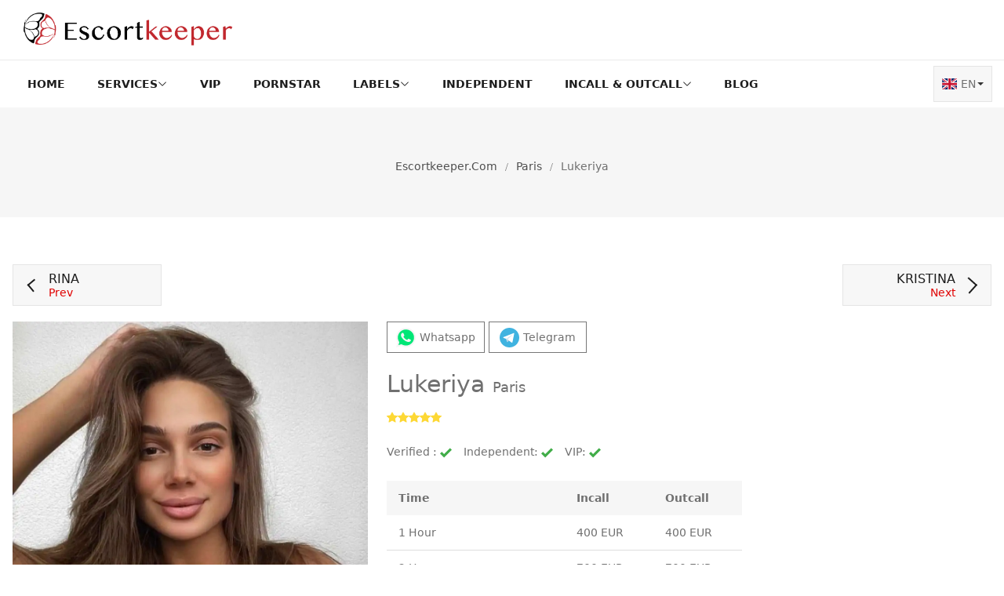

--- FILE ---
content_type: text/html; charset=UTF-8
request_url: https://escortkeeper.com/701279-lukeriya/
body_size: 18815
content:

<!DOCTYPE html>
<html lang="en" dir="ltr">

<head>
    
    <meta charset="UTF-8" />
    <meta http-equiv="X-UA-Compatible" content="ie=edge" />
    <meta name="viewport" content="width=device-width, initial-scale=1.0" />

	<title>Lukeriya - Captivating Paris Escort with Unmatched Elegance and Passion</title>

	<meta name="robots" content="follow, index, max-snippet:-1, max-video-preview:-1, max-image-preview:large">	
	<meta name="apple-mobile-web-app-capable" content="yes">
	<meta name="mobile-web-app-capable" content="yes">
	<meta name="keywords" content="Paris escort, tall escort, erotic massage, incall and outcall, companionship">
	<meta name="description" content="Meet Lukeriya, a captivating 22-year-old Paris escort ready to offer an unforgettable experience. With her tall, alluring figure and natural beauty, she’ll make you feel special in every moment. Enjoy a wide range of services, from erotic massages to intimate encounters. Reach out today and discover the magic of meeting Lukeriya!">
	<meta property="og:site_name" content="escortkeeper.com">
	<meta property="og:type" content="website">
	<meta property="og:title" content="Lukeriya">
	<meta property="og:description" content="Meet Lukeriya, a captivating 22-year-old Paris escort ready to offer an unforgettable experience. With her tall, alluring figure and natural beauty, she’ll make you feel special in every moment. Enjoy a wide range of services, from erotic massages to intimate encounters. Reach out today and discover the magic of meeting Lukeriya!">
	<meta property="og:url" content="https://escortkeeper.com/701279-lukeriya/">
	<meta property="og:image" content="https://escortkeeper.com/uploads/5862177961660003106-cover.webp">
	<meta name="twitter:title" content="Lukeriya">
	<meta name="twitter:description" content="Meet Lukeriya, a captivating 22-year-old Paris escort ready to offer an unforgettable experience. With her tall, alluring figure and natural beauty, she’ll make you feel special in every moment. Enjoy a wide range of services, from erotic massages to intimate encounters. Reach out today and discover the magic of meeting Lukeriya!">
	<meta name="twitter:site" content="escortkeeper.com">
	<meta name="twitter:creator" content="Lukeriya">
	<meta name="twitter:image:src" content="https://escortkeeper.com/uploads/5862177961660003106-cover.webp">
	<meta name="twitter:card" content="summary">
	<meta name="twitter:image:alt" content="Lukeriya">

	<link rel="canonical" href="https://escortkeeper.com/701279-lukeriya/">
            <link rel="alternate" hreflang="en" href="https://escortkeeper.com/701279-lukeriya/"/>
            <link rel="alternate" hreflang="fr" href="https://escortkeeper.com/fr/701279-lukeriya/"/>
            <link rel="alternate" hreflang="de" href="https://escortkeeper.com/de/701279-lukeriya/"/>
            <link rel="alternate" hreflang="ru" href="https://escortkeeper.com/ru/701279-lukeriya/"/>
            <link rel="alternate" hreflang="es" href="https://escortkeeper.com/es/701279-lukeriya/"/>
    	<link rel="alternate" hreflang="x-default" href="https://escortkeeper.com/701279-lukeriya/"/>

	<link rel="icon" type="image/x-icon" href="/favicon.png" />
                        <link rel="preload" as="image" href="/uploads/6862177961598625079.webp" fetchpriority="high">
                            <link rel="preload" as="image" href="/uploads/6862177961830276265-thumb.webp" fetchpriority="high">
                                        <link rel="preload" as="image" href="/uploads/7862177961174036829-thumb.webp" fetchpriority="high">
                                        <link rel="preload" as="image" href="/uploads/8862177961408994928-thumb.webp" fetchpriority="high">
                                        <link rel="preload" as="image" href="/uploads/8862177961503260900-thumb.webp" fetchpriority="high">
                                                                        
    <script type="application/ld+json">
{
    "@context": "https:\/\/schema.org",
    "@type": "Person",
    "@id": "https:\/\/escortkeeper.com\/701279-lukeriya\/",
    "name": "Lukeriya",
    "image": "https:\/\/escortkeeper.com\/uploads\/5862177961660003106-cover.webp",
    "url": "https:\/\/escortkeeper.com\/701279-lukeriya\/",
    "description": "Meet Lukeriya, a captivating 22-year-old Paris escort ready to offer an unforgettable experience. With her tall, alluring figure and natural beauty, she’ll make you feel special in every moment. Enjoy a wide range of services, from erotic massages to intimate encounters. Reach out today and discover the magic of meeting Lukeriya!",
    "gender": "Female",
    "jobTitle": "Escort model in Paris, France",
    "knowsLanguage": [
        "ru"
    ],
    "knowsAbout": [
        "69 position",
        "Classic vaginal sex",
        "Cum in face",
        "Cum in mouth",
        "Come on body",
        "Cunnilingus",
        "Erotic massage",
        "Handjob",
        "Oral without condom"
    ],
    "homeLocation": {
        "@type": "City",
        "name": "Paris",
        "address": {
            "@type": "PostalAddress",
            "addressLocality": "Paris",
            "addressCountry": "France"
        }
    }
}
</script>
<script type="application/ld+json">
{
    "@context": "https:\/\/schema.org",
    "@type": "BreadcrumbList",
    "itemListElement": [
        {
            "@type": "ListItem",
            "position": 0,
            "item": {
                "@id": "https:\/\/escortkeeper.com\/",
                "name": "escortkeeper.com"
            }
        },
        {
            "@type": "ListItem",
            "position": 1,
            "item": {
                "@id": "https:\/\/escortkeeper.com\/paris\/",
                "name": "Paris"
            }
        },
        {
            "@type": "ListItem",
            "position": 2,
            "item": {
                "@id": "https:\/\/escortkeeper.com\/701279-lukeriya\/",
                "name": "Lukeriya"
            }
        }
    ]
}
</script>

    <link rel="stylesheet" href="/assets/css/bootstrap.min.css" />
    <link rel="stylesheet" href="/assets/css/swiper.min.css" />
    <link rel="stylesheet" href="/assets/css/style.min.css?v=0.0.1" />

    
</head>

<body>
    

    <div class="offcanvas-overlay"></div>

    <div id="offcanvas-mobile-menu" class="offcanvas theme1 offcanvas-mobile-menu">
        <div class="inner">
            <div class="mb-4 pb-4 text-right">
                <button class="offcanvas-close" aria-label="Close mobile menu">×</button>
            </div>
                        <nav class="offcanvas-menu">
                <ul class="offcanvas-menu-list">
                    										<li>
						<a href="/">
							<span class="menu-text">Home</span>
						</a>
					</li>
										                                                            <li>
                        <span class="pseudo-link">
                            <span class="menu-text">Services</span>
                        </span>
                        <ul class="offcanvas-submenu">
                                                                                    <li>
                                <a href="/69-position/">
                                  69 position
                                </a>
                            </li>
                                                                                                                <li>
                                <a href="/anal/">
                                  Anal
                                </a>
                            </li>
                                                                                                                <li>
                                <a href="/bondage/">
                                  Bondage
                                </a>
                            </li>
                                                                                                                <li>
                                <a href="/photos-during-meeting/">
                                  Casual photos (during the meeting)
                                </a>
                            </li>
                                                                                                                <li>
                                <a href="/classic-sex/">
                                  Classic vaginal sex
                                </a>
                            </li>
                                                                                                                <li>
                                <a href="/sex-with-couples/">
                                  Couples
                                </a>
                            </li>
                                                                                                                <li>
                                <a href="/cum-in-face/">
                                  Cum in face
                                </a>
                            </li>
                                                                                                                <li>
                                <a href="/cum-in-mouth/">
                                  Cum in mouth
                                </a>
                            </li>
                                                                                                                <li>
                                <a href="/come-on-body/">
                                  Come on body
                                </a>
                            </li>
                                                                                                                <li>
                                <a href="/cunnilingus/">
                                  Cunnilingus
                                </a>
                            </li>
                                                                                                                <li>
                                <a href="/deepthroat/">
                                  Deepthroat
                                </a>
                            </li>
                                                                                                                <li>
                                <a href="/dirty-talk/">
                                  Dirty talk
                                </a>
                            </li>
                                                                                                                <li>
                                <a href="/domination/">
                                  Domination
                                </a>
                            </li>
                                                                                                                <li>
                                <a href="/duo-with-a-girl/">
                                  Duo with a girl
                                </a>
                            </li>
                                                                                                                <li>
                                <a href="/erotic-massage/">
                                  Erotic massage
                                </a>
                            </li>
                                                                                                                <li>
                                <a href="/erotic-photos/">
                                  Erotic photos (during the meeting)
                                </a>
                            </li>
                                                                                                                <li>
                                <a href="/findom/">
                                  Findom
                                </a>
                            </li>
                                                                                                                <li>
                                <a href="/fingering/">
                                  Fingering
                                </a>
                            </li>
                                                                                                                <li>
                                <a href="/foot-fetish/">
                                  Foot fetish
                                </a>
                            </li>
                                                                                                                <li>
                                <a href="/french-kissing/">
                                  French kissing
                                </a>
                            </li>
                                                                                                                <li>
                                <a href="/gfe/">
                                  GFE
                                </a>
                            </li>
                                                                                                                <li>
                                <a href="/golden-shower-give/">
                                  Golden shower give
                                </a>
                            </li>
                                                                                                                <li>
                                <a href="/golden-shower-receive/">
                                  Golden shower receive
                                </a>
                            </li>
                                                                                                                <li>
                                <a href="/group-sex/">
                                  Group sex
                                </a>
                            </li>
                                                                                                                <li>
                                <a href="/handjob/">
                                  Handjob
                                </a>
                            </li>
                                                                                                                <li>
                                <a href="/kamasutra/">
                                  Kamasutra
                                </a>
                            </li>
                                                                                                                <li>
                                <a href="/masturbation/">
                                  Masturbation
                                </a>
                            </li>
                                                                                                                <li>
                                <a href="/mistress/">
                                  Mistress
                                </a>
                            </li>
                                                                                                                <li>
                                <a href="/oral-without-condom/">
                                  Oral without condom
                                </a>
                            </li>
                                                                                                                <li>
                                <a href="/porn-star-experience/">
                                  Porn star experience
                                </a>
                            </li>
                                                                                                                <li>
                                <a href="/prostate-massage/">
                                  Prostate massage
                                </a>
                            </li>
                                                                                                                <li>
                                <a href="/active-rimming/">
                                  Rimming active
                                </a>
                            </li>
                                                                                                                <li>
                                <a href="/passive-rimming/">
                                  Rimming passive
                                </a>
                            </li>
                                                                                                                <li>
                                <a href="/role-play/">
                                  Role-play
                                </a>
                            </li>
                                                                                                                <li>
                                <a href="/sex-between-breasts/">
                                  Sex between breasts
                                </a>
                            </li>
                                                                                                                <li>
                                <a href="/sex-toys/">
                                  Sex toys
                                </a>
                            </li>
                                                                                                                <li>
                                <a href="/squirting/">
                                  Squirting
                                </a>
                            </li>
                                                                                                                <li>
                                <a href="/strapon/">
                                  Strapon service
                                </a>
                            </li>
                                                                                                                <li>
                                <a href="/striptease/">
                                  Striptease
                                </a>
                            </li>
                                                                                                                <li>
                                <a href="/submissive/">
                                  Submissive
                                </a>
                            </li>
                                                                                                                <li>
                                <a href="/swallowing/">
                                  Swallowing
                                </a>
                            </li>
                                                                                                                <li>
                                <a href="/uniforms/">
                                  Uniforms
                                </a>
                            </li>
                                                                                                                <li>
                                <a href="/sex-video/">
                                  Video with sex (during the meeting)
                                </a>
                            </li>
                                                                                                                <li>
                                <a href="/with-2-men/">
                                  With 2 men
                                </a>
                            </li>
                                                                                </ul>
                    </li>
                    					                                        <li>
                        <a href="/vip/">
                            VIP
                        </a>
                    </li>
                    					                                        <li>
                        <a href="/pornstar/">
                            Pornstar
                        </a>
                    </li>
                    					                                                            <li>
                        <span class="pseudo-link">
                            <span class="menu-text">Labels</span>
                        </span>
                        <ul class="offcanvas-submenu">
                                                    </ul>
                    </li>
                    					                                        <li>
                        <a href="/independent/">
                            Independent
                        </a>
                    </li>
                    					                                                            <li>
                        <span class="pseudo-link">
                            <span class="menu-text">Incall & Outcall</span>
                        </span>
                        <ul class="offcanvas-submenu">
                                                                                    <li>
                                <a href="/incall/">
                                  Incall
                                </a>
                            </li>
                                                                                                                <li>
                                <a href="/outcall/">
                                  Outcall
                                </a>
                            </li>
                                                                                                                <li>
                                <a href="/incall-and-outcall/">
                                  Incall &amp; Outcall
                                </a>
                            </li>
                                                                                </ul>
                    </li>
                    					                                                                                                    <li>
                        <a href="blog/">
                            <span class="menu-text">Blog</span>
                        </a>
                    </li>
                                                        </ul>
								<div class="language-block">
					<div class="language-block-head">
						<span class="fi fi-gb"></span> EN
					</div>
					<ul class="language-block-list" dir="ltr">
												<li class="language-block-item">
							<a href="/701279-lukeriya/">
								<span class="fi fi-gb"></span>
									EN
							</a>
						</li>
												<li class="language-block-item">
							<a href="/fr/701279-lukeriya/">
								<span class="fi fi-fr"></span>
									FR
							</a>
						</li>
												<li class="language-block-item">
							<a href="/de/701279-lukeriya/">
								<span class="fi fi-de"></span>
									DE
							</a>
						</li>
												<li class="language-block-item">
							<a href="/ru/701279-lukeriya/">
								<span class="fi fi-ru"></span>
									RU
							</a>
						</li>
												<li class="language-block-item">
							<a href="/es/701279-lukeriya/">
								<span class="fi fi-es"></span>
									ES
							</a>
						</li>
											</ul>
				</div>
				            </nav>
                    </div>
    </div>
    <header>
		        <div class="header-middle pt-20">
            <div class="logo text-sm-left mb-sm-0">
                <a href="/">
                                        <img src="/images/logo.png" width="350px" height="50px" alt="logo">
                  	                </a>
            </div>
            <div class="mobile-menu-toggle theme1 d-lg-none">
                <a href="#offcanvas-mobile-menu" class="offcanvas-toggle" aria-label="Open mobile menu">
                    <svg viewbox="0 0 800 600">
                        <path d="M300,220 C300,220 520,220 540,220 C740,220 640,540 520,420 C440,340 300,200 300,200" id="top"></path>
                        <path d="M300,320 L540,320" id="middle"></path>
                        <path d="M300,210 C300,210 520,210 540,210 C740,210 640,530 520,410 C440,330 300,190 300,190" id="bottom"
                             transform="translate(480, 320) scale(1, -1) translate(-480, -318)">
                        </path>
                    </svg>
                </a>
            </div>
        </div>
        <nav id="sticky" class="header-bottom theme1 d-none d-lg-block">
            <div class="header-bottom-inner">
                                <ul class="main-menu d-flex">
                    										<li class="ml-0">
						<a href="/">Home</a>
					</li>
										                                                            <li class="ml-0 position-static">
                        <span class="pseudo-link">Services
                            <svg class="bi bi-chevron-down" viewBox="0 0 16 16">
                                <path fill-rule="evenodd" d="M1.646 4.646a.5.5 0 0 1 .708 0L8 10.293l5.646-5.647a.5.5 0 0 1 .708.708l-6 6a.5.5 0 0 1-.708 0l-6-6a.5.5 0 0 1 0-.708"/>
                            </svg>
                        </span>
                        <ul class="mega-menu">
                                                                                    <li>
                                <a href="/69-position/">69 position</a>
                            </li>
                                                                                                                <li>
                                <a href="/anal/">Anal</a>
                            </li>
                                                                                                                <li>
                                <a href="/bondage/">Bondage</a>
                            </li>
                                                                                                                <li>
                                <a href="/photos-during-meeting/">Casual photos (during the meeting)</a>
                            </li>
                                                                                                                <li>
                                <a href="/classic-sex/">Classic vaginal sex</a>
                            </li>
                                                                                                                <li>
                                <a href="/sex-with-couples/">Couples</a>
                            </li>
                                                                                                                <li>
                                <a href="/cum-in-face/">Cum in face</a>
                            </li>
                                                                                                                <li>
                                <a href="/cum-in-mouth/">Cum in mouth</a>
                            </li>
                                                                                                                <li>
                                <a href="/come-on-body/">Come on body</a>
                            </li>
                                                                                                                <li>
                                <a href="/cunnilingus/">Cunnilingus</a>
                            </li>
                                                                                                                <li>
                                <a href="/deepthroat/">Deepthroat</a>
                            </li>
                                                                                                                <li>
                                <a href="/dirty-talk/">Dirty talk</a>
                            </li>
                                                                                                                <li>
                                <a href="/domination/">Domination</a>
                            </li>
                                                                                                                <li>
                                <a href="/duo-with-a-girl/">Duo with a girl</a>
                            </li>
                                                                                                                <li>
                                <a href="/erotic-massage/">Erotic massage</a>
                            </li>
                                                                                                                <li>
                                <a href="/erotic-photos/">Erotic photos (during the meeting)</a>
                            </li>
                                                                                                                <li>
                                <a href="/findom/">Findom</a>
                            </li>
                                                                                                                <li>
                                <a href="/fingering/">Fingering</a>
                            </li>
                                                                                                                <li>
                                <a href="/foot-fetish/">Foot fetish</a>
                            </li>
                                                                                                                <li>
                                <a href="/french-kissing/">French kissing</a>
                            </li>
                                                                                                                <li>
                                <a href="/gfe/">GFE</a>
                            </li>
                                                                                                                <li>
                                <a href="/golden-shower-give/">Golden shower give</a>
                            </li>
                                                                                                                <li>
                                <a href="/golden-shower-receive/">Golden shower receive</a>
                            </li>
                                                                                                                <li>
                                <a href="/group-sex/">Group sex</a>
                            </li>
                                                                                                                <li>
                                <a href="/handjob/">Handjob</a>
                            </li>
                                                                                                                <li>
                                <a href="/kamasutra/">Kamasutra</a>
                            </li>
                                                                                                                <li>
                                <a href="/masturbation/">Masturbation</a>
                            </li>
                                                                                                                <li>
                                <a href="/mistress/">Mistress</a>
                            </li>
                                                                                                                <li>
                                <a href="/oral-without-condom/">Oral without condom</a>
                            </li>
                                                                                                                <li>
                                <a href="/porn-star-experience/">Porn star experience</a>
                            </li>
                                                                                                                <li>
                                <a href="/prostate-massage/">Prostate massage</a>
                            </li>
                                                                                                                <li>
                                <a href="/active-rimming/">Rimming active</a>
                            </li>
                                                                                                                <li>
                                <a href="/passive-rimming/">Rimming passive</a>
                            </li>
                                                                                                                <li>
                                <a href="/role-play/">Role-play</a>
                            </li>
                                                                                                                <li>
                                <a href="/sex-between-breasts/">Sex between breasts</a>
                            </li>
                                                                                                                <li>
                                <a href="/sex-toys/">Sex toys</a>
                            </li>
                                                                                                                <li>
                                <a href="/squirting/">Squirting</a>
                            </li>
                                                                                                                <li>
                                <a href="/strapon/">Strapon service</a>
                            </li>
                                                                                                                <li>
                                <a href="/striptease/">Striptease</a>
                            </li>
                                                                                                                <li>
                                <a href="/submissive/">Submissive</a>
                            </li>
                                                                                                                <li>
                                <a href="/swallowing/">Swallowing</a>
                            </li>
                                                                                                                <li>
                                <a href="/uniforms/">Uniforms</a>
                            </li>
                                                                                                                <li>
                                <a href="/sex-video/">Video with sex (during the meeting)</a>
                            </li>
                                                                                                                <li>
                                <a href="/with-2-men/">With 2 men</a>
                            </li>
                                                                                </ul>
                    </li>
                    					                                        <li>
                        <a href="/vip/">
                            VIP
                        </a>
                    </li>
                    					                                        <li>
                        <a href="/pornstar/">
                            Pornstar
                        </a>
                    </li>
                    					                                                            <li class="ml-0 position-static">
                        <span class="pseudo-link">Labels
                            <svg class="bi bi-chevron-down" viewBox="0 0 16 16">
                                <path fill-rule="evenodd" d="M1.646 4.646a.5.5 0 0 1 .708 0L8 10.293l5.646-5.647a.5.5 0 0 1 .708.708l-6 6a.5.5 0 0 1-.708 0l-6-6a.5.5 0 0 1 0-.708"/>
                            </svg>
                        </span>
                        <ul class="mega-menu">
                                                    </ul>
                    </li>
                    					                                        <li>
                        <a href="/independent/">
                            Independent
                        </a>
                    </li>
                    					                                                            <li class="ml-0 position-static">
                        <span class="pseudo-link">Incall & Outcall
                            <svg class="bi bi-chevron-down" viewBox="0 0 16 16">
                                <path fill-rule="evenodd" d="M1.646 4.646a.5.5 0 0 1 .708 0L8 10.293l5.646-5.647a.5.5 0 0 1 .708.708l-6 6a.5.5 0 0 1-.708 0l-6-6a.5.5 0 0 1 0-.708"/>
                            </svg>
                        </span>
                        <ul class="mega-menu">
                                                                                    <li>
                                <a href="/incall/">Incall</a>
                            </li>
                                                                                                                <li>
                                <a href="/outcall/">Outcall</a>
                            </li>
                                                                                                                <li>
                                <a href="/incall-and-outcall/">Incall &amp; Outcall</a>
                            </li>
                                                                                </ul>
                    </li>
                    					                                                                                                    <li class="ml-0">
                        <a href="blog/">Blog</a>
                    </li>
                                                        </ul>
                								<div class="language-block">
					<div class="language-block-head">
						<span class="fi fi-gb"></span> EN
					</div>
					<ul class="language-block-list" dir="ltr">
												<li class="language-block-item">
							<a href="/701279-lukeriya/">
								<span class="fi fi-gb"></span>
									EN
							</a>
						</li>
												<li class="language-block-item">
							<a href="/fr/701279-lukeriya/">
								<span class="fi fi-fr"></span>
									FR
							</a>
						</li>
												<li class="language-block-item">
							<a href="/de/701279-lukeriya/">
								<span class="fi fi-de"></span>
									DE
							</a>
						</li>
												<li class="language-block-item">
							<a href="/ru/701279-lukeriya/">
								<span class="fi fi-ru"></span>
									RU
							</a>
						</li>
												<li class="language-block-item">
							<a href="/es/701279-lukeriya/">
								<span class="fi fi-es"></span>
									ES
							</a>
						</li>
											</ul>
				</div>
				            </div>
        </nav>
    </header>

    
    <nav class="breadcrumb-section">
                <ol class="breadcrumb">
            			<li class="breadcrumb-item">
				<a href="/"> escortkeeper.com </a>			</li>
						<li class="breadcrumb-item">
				<a href="/paris/"> Paris </a>			</li>
						<li class="breadcrumb-item">
				Lukeriya			</li>
			        </ol>
            </nav>

    <main class="product-single theme3 pt-60">
        <div class="container">
                        <div class="page-navigation">
                <a href="/994525-rina/" class="page-nav-button button-prev">
                    <span class="page-nav-name">Rina</span>
                    <span class="page-nav-rout">Prev</span>
                </a>
                <a href="/343651-kristina/" class="page-nav-button button-next">
                    <span class="page-nav-name">Kristina</span>
                    <span class="page-nav-rout">Next</span>
                </a>
            </div>
                        <div class="row">
                <div class="col-lg-9">
                    <div class="row">
                        <div class="col-lg-6 mb-5">
                            <div class="slider-wrap" dir="ltr">
                                                                <div class="swiper swiper-top">
                                    <div class="swiper-wrapper">
                                                                                <div class="swiper-slide">
                                            <img src="/uploads/6862177961598625079.webp" width="480" height="640" alt="Lukeriya escort in Paris">
                                        </div>
                                                                                <div class="swiper-slide">
                                            <img src="/uploads/7862177961476786151.webp" width="480" height="640" alt="Lukeriya escort in Paris">
                                        </div>
                                                                                <div class="swiper-slide">
                                            <img src="/uploads/8862177961178606163.webp" width="480" height="640" alt="Lukeriya escort in Paris">
                                        </div>
                                                                                <div class="swiper-slide">
                                            <img src="/uploads/9862177961265474337.webp" width="480" height="640" alt="Lukeriya escort in Paris">
                                        </div>
                                                                                <div class="swiper-slide">
                                            <img src="/uploads/9862177961974352150.webp" width="480" height="640" alt="Lukeriya escort in Paris">
                                        </div>
                                                                                <div class="swiper-slide">
                                            <img src="/uploads/0962177961564363408.webp" width="480" height="640" alt="Lukeriya escort in Paris">
                                        </div>
                                                                                <div class="swiper-slide">
                                            <img src="/uploads/2962177961344774211.webp" width="480" height="640" alt="Lukeriya escort in Paris">
                                        </div>
                                                                            </div>
                                </div>
                                <div class="swiper swiper-thumbs">
                                    <div class="swiper-wrapper">
                                                                                <div class="swiper-slide">
                                            <img src="/uploads/6862177961830276265-thumb.webp" width="480" height="640" alt="Lukeriya escort in Paris">
                                        </div>
                                                                                <div class="swiper-slide">
                                            <img src="/uploads/7862177961174036829-thumb.webp" width="480" height="640" alt="Lukeriya escort in Paris">
                                        </div>
                                                                                <div class="swiper-slide">
                                            <img src="/uploads/8862177961408994928-thumb.webp" width="480" height="640" alt="Lukeriya escort in Paris">
                                        </div>
                                                                                <div class="swiper-slide">
                                            <img src="/uploads/8862177961503260900-thumb.webp" width="480" height="640" alt="Lukeriya escort in Paris">
                                        </div>
                                                                                <div class="swiper-slide">
                                            <img src="/uploads/9862177961128023804-thumb.webp" width="480" height="640" alt="Lukeriya escort in Paris">
                                        </div>
                                                                                <div class="swiper-slide">
                                            <img src="/uploads/0962177961414322301-thumb.webp" width="480" height="640" alt="Lukeriya escort in Paris">
                                        </div>
                                                                                <div class="swiper-slide">
                                            <img src="/uploads/1962177961475478438-thumb.webp" width="480" height="640" alt="Lukeriya escort in Paris">
                                        </div>
                                                                            </div>
                                </div>
                                                            </div>
                        </div>
                        <div class="col-lg-6 mt-5 mt-md-0">
                            <div class="single-product-info">
                                <div class="contact-social contact-social--top">
                                                                        <a rel="nofollow" href="#" data-profile-id="701279-lukeriya" data-attr="link_whatsapp" class="social-button show-contact">
                                        <img src="/assets/img/logos_whatsapp.svg" width="25px" height="25px" alt="button-whatsapp">
                                        Whatsapp                                    </a>
                                                                                                                                                <a rel="nofollow" href="#" data-profile-id="701279-lukeriya" data-attr="link_telegram" class="social-button show-contact">
                                        <img src="/assets/img/logos_telegram.svg" width="25px" height="25px" alt="button-telegram">
                                        Telegram                                    </a>
                                                                                                                                            </div>
                                <div class="description-wrap">
                                    <h1>I'm Lukeriya, your enchanting companion in Paris!</h1><p>Welcome to my profile! I'm Lukeriya, a <strong>22-year-old escort</strong> based in the stunning city of <a href="/paris/">Paris</a>. With my tall frame, long <strong>brown hair</strong>, and effortless charm, I’m here to create an exceptional experience for you. I pride myself on being elegant, fun-loving, and always eager to please. I believe every encounter should be filled with warmth and excitement, and I am dedicated to providing just that.</p><p>Being an <strong>escort in Paris</strong> means more than just physical beauty; it's about connecting on a deeper level. I’m fluent in <strong>Russian</strong>, and I'm excited to share some delightful conversations with you. I enjoy getting to know my clients, and I thrive on creating a relaxed atmosphere where you feel at ease. Your comfort and satisfaction are my top priorities.</p><p>Let's talk about what makes me unique! My clients appreciate my genuine nature and the care I put into every aspect of our time together. I offer a variety of enticing services, including <a href="/paris/69-position/">69 positions</a>, <a href="/paris/classic-sex/">classic vaginal sex</a>, <a href="/paris/cunnilingus/">cunnilingus</a>, and delightfully erotic massages that will leave you yearning for more. I provide both <a href="/paris/incall/">incall</a> and <a href="/paris/outcall/">outcall</a> services, making it convenient for you to enjoy my company.</p><p>Are you in the mood for something special? My ability to engage in <strong>intimate connections</strong> truly sets me apart from other providers. I understand the importance of creating a romantic ambiance, ensuring that each moment spent with me is unforgettable. I love to explore fantasies and make dreams come true, so don’t hesitate to share your desires with me.</p><p>When I'm not indulging in the art of companionship, I enjoy discovering the hidden gems of my beautiful city. Paris is teeming with life, and I love to indulge in its rich culture, delicious cuisine, and inspiring art. If you share an interest in travel, food, or the arts, we’ll have plenty to discuss. Let’s revel in the moments that Paris has to offer together!</p><p>My <strong>natural beauty</strong> and slender figure complement my captivating personality; I am 171 cm tall and weigh 54 kg with <strong>B-cup breasts</strong>. I always take care of my appearance and pride myself on my hygiene, as I want you to feel comfortable and satisfied in our encounters. There are no tattoos or piercings to detract from my natural allure—I am simply here to provide an engaging and delightful experience.</p><p>The time we spend together will surely be a blend of fun, intimacy, and exploration. Whether you’re seeking a one-time encounter or a regular meeting, I am here to cater to your needs. I can't wait to bring your fantasies to life, whether that’s through a sensual <a href="/paris/handjob/">handjob</a>, tantalizing <a href="/paris/oral-without-condom/">oral without condom</a>, or just a simple yet passionate evening filled with mutual enjoyment.</p><p>If you're ready to embark on an enticing journey with me, don’t hesitate to reach out. Send me a message, and together we can create a memorable experience that you won’t forget. I am thrilled at the prospect of meeting you and making your time spent with me truly extraordinary!</p><p>Awaiting your contact, Lukeriya.</p>
                                </div>
                                <h2 class="title mb-20">Lukeriya
                                    <span>Paris</span>
                                </h2>
                                <div class="star-content mb-20">
                                    <svg class="bi bi-star-fill" viewBox="0 0 16 16">
                                        <path d="M3.612 15.443c-.386.198-.824-.149-.746-.592l.83-4.73L.173 6.765c-.329-.314-.158-.888.283-.95l4.898-.696L7.538.792c.197-.39.73-.39.927 0l2.184 4.327 4.898.696c.441.062.612.636.282.95l-3.522 3.356.83 4.73c.078.443-.36.79-.746.592L8 13.187l-4.389 2.256z"/>
                                    </svg>
                                    <svg class="bi bi-star-fill" viewBox="0 0 16 16">
                                        <path d="M3.612 15.443c-.386.198-.824-.149-.746-.592l.83-4.73L.173 6.765c-.329-.314-.158-.888.283-.95l4.898-.696L7.538.792c.197-.39.73-.39.927 0l2.184 4.327 4.898.696c.441.062.612.636.282.95l-3.522 3.356.83 4.73c.078.443-.36.79-.746.592L8 13.187l-4.389 2.256z"/>
                                    </svg>
                                    <svg class="bi bi-star-fill" viewBox="0 0 16 16">
                                        <path d="M3.612 15.443c-.386.198-.824-.149-.746-.592l.83-4.73L.173 6.765c-.329-.314-.158-.888.283-.95l4.898-.696L7.538.792c.197-.39.73-.39.927 0l2.184 4.327 4.898.696c.441.062.612.636.282.95l-3.522 3.356.83 4.73c.078.443-.36.79-.746.592L8 13.187l-4.389 2.256z"/>
                                    </svg>
                                    <svg class="bi bi-star-fill" viewBox="0 0 16 16">
                                        <path d="M3.612 15.443c-.386.198-.824-.149-.746-.592l.83-4.73L.173 6.765c-.329-.314-.158-.888.283-.95l4.898-.696L7.538.792c.197-.39.73-.39.927 0l2.184 4.327 4.898.696c.441.062.612.636.282.95l-3.522 3.356.83 4.73c.078.443-.36.79-.746.592L8 13.187l-4.389 2.256z"/>
                                    </svg>
                                    <svg class="bi bi-star-fill" viewBox="0 0 16 16">
                                        <path d="M3.612 15.443c-.386.198-.824-.149-.746-.592l.83-4.73L.173 6.765c-.329-.314-.158-.888.283-.95l4.898-.696L7.538.792c.197-.39.73-.39.927 0l2.184 4.327 4.898.696c.441.062.612.636.282.95l-3.522 3.356.83 4.73c.078.443-.36.79-.746.592L8 13.187l-4.389 2.256z"/>
                                    </svg>
                                </div>
                                <div class="product-rating">
                                                                        <span class="product-rating-item">Verified :
                                        <svg class="mark-green" fill="#41AD49" width="15" height="15" version="1.1"
                                            viewBox="0 0 512 512" xml:space="preserve">
                                            <g>
                                                <polygon class="st0"
                                                    points="434.8,49 174.2,309.7 76.8,212.3 0,289.2 174.1,463.3 196.6,440.9 196.6,440.9 511.7,125.8 434.8,49     " />
                                            </g>
                                        </svg>
                                    </span>
                                                                                                            <span class="product-rating-item">Independent:
                                        <svg class="mark-green" fill="#41AD49" width="15" height="15" version="1.1"
                                            viewBox="0 0 512 512" xml:space="preserve">
                                            <g>
                                                <polygon class="st0"
                                                    points="434.8,49 174.2,309.7 76.8,212.3 0,289.2 174.1,463.3 196.6,440.9 196.6,440.9 511.7,125.8 434.8,49     " />
                                            </g>
                                        </svg>
                                    </span>
                                                                                                                                                <span class="product-rating-item">VIP:
                                        <svg class="mark-green" fill="#41AD49" width="15" height="15" version="1.1"
                                            viewBox="0 0 512 512" xml:space="preserve">
                                            <g>
                                                <polygon class="st0"
                                                    points="434.8,49 174.2,309.7 76.8,212.3 0,289.2 174.1,463.3 196.6,440.9 196.6,440.9 511.7,125.8 434.8,49     " />
                                            </g>
                                        </svg>
                                    </span>
                                                                    </div>
                                <div class="short-price">
                                    <div class="rates-content">
                                        <div class="rates-head">
                                            <div class="rates-head__item half">Time</div>
                                            <div class="rates-head__item quater">Incall</div>
                                            <div class="rates-head__item quater">Outcall</div>
                                        </div>
                                        <div class="rates-body">
                                                                                        <div class="rates-body__row">
                                                <div class="rates-body__item half">1 Hour</div>
                                                <div class="rates-body__item quater">
                                                    <p class="rates-body__main-price">400
                                                        EUR</p>
                                                </div>
                                                <div class="rates-body__item quater">
                                                    <p class="rates-body__main-price">400
                                                        EUR</p>
                                                </div>
                                            </div>
                                            <div class="rates-body__row">
                                                <div class="rates-body__item half">2 Hours</div>
                                                <div class="rates-body__item quater">
                                                    <p class="rates-body__main-price">700
                                                        EUR</p>
                                                </div>
                                                <div class="rates-body__item quater">
                                                    <p class="rates-body__main-price">700
                                                        EUR</p>
                                                </div>
                                            </div>
                                            <div class="rates-body__row">
                                                <div class="rates-body__item half">1 Night</div>
                                                <div class="rates-body__item quater">
                                                    <p class="rates-body__main-price">1500
                                                        EUR</p>
                                                </div>
                                                <div class="rates-body__item quater">
                                                    <p class="rates-body__main-price">1500
                                                        EUR</p>
                                                </div>
                                            </div>
                                                                                    </div>
                                    </div>
                                </div>
                                                                <div class="location-component">
                                    <div class="location-head">City zones:</div>
                                    <ul>
                                                                                <li>
                                            <a href="/paris/paris-2/">Escort in Paris 2nd arrondissement</a>
                                        </li>
                                                                                <li>
                                            <a href="/paris/paris-13/">Escort in Paris 13th arrondissement</a>
                                        </li>
                                                                                <li>
                                            <a href="/paris/du-temple-enfants-rouges/">Escort in the Red Children</a>
                                        </li>
                                                                                <li>
                                            <a href="/paris/des-gobelins-maison-blanche/">Escort in the White House</a>
                                        </li>
                                                                                <li>
                                            <a href="/paris/de-l-observatoire-parc-montsouris/">Escort in Montsouris Park</a>
                                        </li>
                                                                            </ul>
                                </div>
                                                                <div class="booking-wrap">
                                    
                                </div>
                                <div class="additionally">
                                    <div class="additionally-item">
                                        <div class="additionally-name">Meeting with:</div>
                                        <div class="additionally-options">Man
                                        </div>
                                    </div>
                                    <div class="additionally-item">
                                        <div class="additionally-name">Available for:</div>
                                        <div class="additionally-options">Incall & Outcall</div>
                                    </div>
                                    <div class="additionally-item">
                                        <div class="additionally-name">Travel:</div>
                                        <div class="additionally-options">No travel</div>
                                    </div>
                                </div>
                            </div>
                        </div>
                    </div>
                                        <div class="product-tab theme3 bg-white pt-60 pb-40">
                        <div class="product-tab-nav">
                            <nav class="product-tab-menu single-product">
                                <ul class="nav nav-pills justify-content-center" id="pills-tab" role="tablist">
                                    <li class="nav-item" role="presentation">
                                        <a class="nav-link active" id="pills-home-tab" data-toggle="pill"
                                            href="#pills-home" role="tab" aria-controls="pills-home"
                                            aria-selected="true">Description</a>
                                    </li>
                                    <li class="nav-item" role="presentation">
                                        <a class="nav-link" id="pills-rates-tab" data-toggle="pill" href="#pills-rates"
                                            role="tab" aria-controls="pills-rates"
                                            aria-selected="false">Prices</a>
                                    </li>
                                    <li class="nav-item" role="presentation">
                                        <a class="nav-link" id="pills-profile-tab" data-toggle="pill"
                                            href="#pills-profile" role="tab" aria-controls="pills-profile"
                                            aria-selected="false">Services</a>
                                    </li>
                                    <li class="nav-item" role="presentation">
                                        <a class="nav-link" id="pills-contact-tab" data-toggle="pill"
                                            href="#pills-contact" role="tab" aria-controls="pills-contact"
                                            aria-selected="false">Contacts</a>
                                    </li>
                                </ul>
                            </nav>
                        </div>
                        <div class="tab-content" id="pills-tabContent">
                            <div class="tab-pane fade show active" id="pills-home" role="tabpanel"
                                aria-labelledby="pills-home-tab">
                                <div class="single-product-desc">
                                    <ul class="description-list">
                                        <li class="data__row">
                                            <span class="title">Gender</span>
                                            <span class="value">
                                                <a
                                                    href="/female/">Female</a>
                                            </span>
                                        </li>
                                        <li class="data__row">
                                            <span class="title">Age</span>
                                            <span class="value">
                                                <a href="/age-21-25/">
                                                    22
                                                </a>
                                            </span>
                                        </li>
                                        <li class="data__row">
                                            <span class="title">Location</span>
                                            <span class="value">
                                                <a href="/paris/">
                                                    Paris</a>/
                                                <a href="/france/">
                                                    France</a>
                                            </span>
                                        </li>
                                        <li class="data__row">
                                            <span class="title">Body type</span>
                                            <span class="value">
                                                <a href="/tall/">
                                                    Tall
                                                </a>
                                            </span>
                                        </li>
                                        <li class="data__row">
                                            <span class="title">Hair color</span>
                                            <span class="value">
                                                <a href="/brown-hair/">
                                                    Brown
                                                </a>
                                            </span>
                                        </li>
                                        <li class="data__row">
                                            <span class="title">Hair length</span>
                                            <span class="value">
                                                <a href="/long-hair/">
                                                    Long
                                                </a>
                                            </span>
                                        </li>
                                        <li class="data__row">
                                            <span class="title">Pubic hair</span>
                                            <span class="value">
                                                <a href="/shaved-pubic-hair/">
                                                    Shaved
                                                </a>
                                            </span>
                                        </li>
                                        <li class="data__row">
                                            <span class="title">Piercing</span>
                                            <span class="value">
                                                                                                <a href="/no-piercing/">
                                                    No piercing
                                                </a>
                                                                                            </span>
                                        </li>
                                        <li class="data__row">
                                            <span class="title">Tattoo</span>
                                            <span class="value">
                                                No                                            </span>
                                        </li>
                                        <li class="data__row">
                                            <span class="title">Smoker</span>
                                            <span class="value">
                                                <a
                                                    href="/non-smoker/">No</a>
                                            </span>
                                        </li>
                                        <li class="data__row">
                                            <span class="title">Ethnicity</span>
                                            <span class="value">
                                                <a href="/caucasian/">
                                                    Caucasian (white)
                                                </a>
                                            </span>
                                        </li>
                                        <li class="data__row">
                                            <span class="title">Languages</span>
                                            <span class="value">
                                                                                                Russian
                                                                                            </span>
                                        </li>
                                        <li class="data__row">
                                            <span class="title">Breast size</span>
                                            <span class="value">
                                                <a
                                                    href="/breast-size-b/">Breast size B</a>
                                            </span>
                                        </li>
                                        <li class="data__row">
                                            <span class="title">Breast type</span>
                                            <span class="value">
                                                <a href="/natural-breast/">
                                                    Natural
                                                </a>
                                            </span>
                                        </li>
                                          	                                        <li class="data__row">
                                            <span class="title">Weight</span>
                                            <span class="value">
                                                <a href="/weight-51-55/">
                                                    54 kg                                                </a>
                                            </span>
                                        </li>
                                        <li class="data__row">
                                            <span class="title">Height</span>
                                            <span class="value">
                                                <a href="/height-171-175/">
                                                    171 cm                                                </a>
                                            </span>
                                        </li>
                                    </ul>
                                </div>
                            </div>
                            <div class="tab-pane fade" id="pills-rates" role="tabpanel"
                                aria-labelledby="pills-rates-tab">
                                <div class="single-product-desc">
                                    <div class="rates-content">
                                        <div class="rates-head">
                                            <div class="rates-head__item half">Time</div>
                                            <div class="rates-head__item quater">Incall</div>
                                            <div class="rates-head__item quater">Outcall</div>
                                        </div>
                                        <div class="rates-body">
                                                                                        <div class="rates-body__row">
                                                <div class="rates-body__item half">1 Hour</div>
                                                <div class="rates-body__item quater">
                                                    <p class="rates-body__main-price">400
                                                        EUR</p>
                                                </div>
                                                <div class="rates-body__item quater">
                                                    <p class="rates-body__main-price">400
                                                        EUR</p>
                                                </div>
                                            </div>
                                            <div class="rates-body__row">
                                                <div class="rates-body__item half">2 Hours</div>
                                                <div class="rates-body__item quater">
                                                    <p class="rates-body__main-price">700
                                                        EUR</p>
                                                </div>
                                                <div class="rates-body__item quater">
                                                    <p class="rates-body__main-price">700
                                                        EUR</p>
                                                </div>
                                            </div>
                                            <div class="rates-body__row">
                                                <div class="rates-body__item half">4 Hours</div>
                                                <div class="rates-body__item quater">
                                                    <p class="rates-body__main-price">950
                                                        EUR</p>
                                                </div>
                                                <div class="rates-body__item quater">
                                                    <p class="rates-body__main-price">950
                                                        EUR</p>
                                                </div>
                                            </div>
                                            <div class="rates-body__row">
                                                <div class="rates-body__item half">1 Night</div>
                                                <div class="rates-body__item quater">
                                                    <p class="rates-body__main-price">1500
                                                        EUR</p>
                                                </div>
                                                <div class="rates-body__item quater">
                                                    <p class="rates-body__main-price">1500
                                                        EUR</p>
                                                </div>
                                            </div>
                                            <div class="rates-body__row">
                                                <div class="rates-body__item half">1 Day</div>
                                                <div class="rates-body__item quater">
                                                    <p class="rates-body__main-price">2900
                                                        EUR</p>
                                                </div>
                                                <div class="rates-body__item quater">
                                                    <p class="rates-body__main-price">2900
                                                        EUR</p>
                                                </div>
                                            </div>
                                            <div class="rates-body__row">
                                                <div class="rates-body__item half mob-hidden">Payment                                                </div>
                                                <div class="rates-body__item payment">
                                                                                                        <div class="rates-body__icon">
                                                        <svg xmlns="http://www.w3.org/2000/svg" width="25"
                                                            viewBox="0 0 150 150" fill="none">
                                                            <g clip-path="url(#clip0)">
                                                                <path fill-rule="evenodd" clip-rule="evenodd"
                                                                    d="M34.875 118.5L0 100.5V48.984L77.625 10.5L112.5 28.5V80.25L34.875 118.5Z"
                                                                    fill="#24AE5F"></path>
                                                                <path fill-rule="evenodd" clip-rule="evenodd"
                                                                    d="M0 96.8312V101.306L34.7895 119.204L112.223 81.1696V76.6952L34.7895 114.729L0 96.8312ZM0 89.0011V93.4757L34.7895 111.374L112.223 73.3412V68.8651L34.7895 106.899L0 89.0011ZM0 73.3397V77.8141L34.7895 95.7121L112.223 57.6796V53.2052L34.7895 91.2376L0 73.3397ZM0 81.1696V85.6441L34.7895 103.542L112.223 65.5082V61.0336L34.7895 99.0691L0 81.1696ZM0 65.5096V69.9841L34.7895 87.8822L112.223 49.8481V45.3751L34.7895 83.4076L0 65.5096ZM34.8765 67.7026L0 49.6261V54.1456L34.8765 72.2206L112.504 33.8102V29.2906L34.8765 67.7026V67.7026ZM0 57.6796V62.1542L34.8765 80.0521L112.504 42.0181V37.5436L34.8765 75.5776L0 57.6796Z"
                                                                    fill="#1E9450"></path>
                                                                <path fill-rule="evenodd" clip-rule="evenodd"
                                                                    d="M72.1996 137.826L37.4971 119.926V75.9705L114.74 37.938L150 55.9485V99.4485L72.1996 137.826Z"
                                                                    fill="#24AE5F"></path>
                                                                <path fill-rule="evenodd" clip-rule="evenodd"
                                                                    d="M37.5 115.628V120.102L72.375 138L150 99.9661V95.4916L72.375 133.526L37.5 115.628ZM37.5 107.798V112.272L72.375 130.17L150 92.1361V87.6616L72.375 125.694L37.5 107.798ZM37.5 92.1361V96.6106L72.375 114.509L150 76.4746V72.0001L72.375 110.034L37.5 92.1361V92.1361ZM37.5 99.9661V104.441L72.375 122.34L150 84.3061V79.8316L72.375 117.864L37.5 99.9661V99.9661ZM37.5 84.3061V88.7806L72.375 106.679L150 68.6446V64.1701L72.375 102.204L37.5 84.3061V84.3061ZM72.375 93.8566L37.5 75.9601V80.4346L72.375 98.3326L150 60.2986V55.8241L72.375 93.8566V93.8566Z"
                                                                    fill="#1E9450"></path>
                                                                <path opacity="0.1"
                                                                    d="M34.7895 67.7475L0 49.875V101.391L34.875 119.25L34.7895 67.7475ZM72.2895 93.9L37.5 76.0275V119.966L72.375 137.825L72.2895 93.9V93.9Z"
                                                                    fill="black"></path>
                                                                <path fill-rule="evenodd" clip-rule="evenodd"
                                                                    d="M89.9942 75.9133L72.9497 84.1018L58.3967 76.2718L78.1037 66.6178C78.1037 66.6178 76.7357 62.6878 77.5727 62.0893C77.5577 62.1598 48.4937 76.6273 48.4937 76.6273L73.3682 89.0638L98.9402 76.2793C98.9402 76.2793 96.4367 76.3618 94.2182 76.2703C91.9652 76.1803 89.9942 75.9133 89.9942 75.9133V75.9133ZM110.163 70.6693L140.25 56.2498L115.802 42.9763L90.2537 55.7488C94.1267 55.5493 97.2992 57.2158 97.2992 57.2158L115.488 48.3058L131.16 56.1373L110.175 66.2173L110.163 70.6693Z"
                                                                    fill="#1E9450"></path>
                                                                <path
                                                                    d="M96.3528 70.437C97.367 70.4681 98.3784 70.3146 99.3378 69.984L94.0443 67.179L93.5943 67.296L93.0183 67.4805C92.2338 67.716 91.4298 67.9335 90.6033 68.13C89.7768 68.3265 88.9368 68.4495 88.0833 68.499C87.2298 68.5485 86.3778 68.4975 85.5303 68.3475C84.6421 68.1837 83.7852 67.8815 82.9908 67.452C82.1298 66.996 81.5313 66.507 81.1968 65.9865C80.8623 65.4645 80.7378 64.9455 80.8218 64.4265C80.9058 63.9075 81.1758 63.3975 81.6288 62.898C82.1345 62.3552 82.716 61.8884 83.3553 61.512L81.4053 60.4785L82.8768 59.6985L84.8268 60.732C85.6689 60.3763 86.5388 60.0903 87.4278 59.877C88.3285 59.6595 89.2484 59.5314 90.1743 59.4945C91.1224 59.46 92.0715 59.5289 93.0048 59.7C93.984 59.8803 94.9352 60.189 95.8338 60.618L92.2923 62.4945C91.5606 62.1354 90.7608 61.9365 89.9463 61.911C89.0748 61.872 88.3563 62.0025 87.7908 62.3025L92.2743 64.6785L93.0378 64.4355L93.8763 64.179C95.4438 63.7065 96.8103 63.426 97.9728 63.336C99.1353 63.249 100.146 63.264 101.003 63.3825C101.859 63.5025 102.587 63.69 103.185 63.9435C103.784 64.2 104.295 64.44 104.717 64.6635C105.089 64.86 105.465 65.157 105.848 65.5545C106.23 65.952 106.455 66.4185 106.521 66.9555C106.589 67.4925 106.433 68.085 106.058 68.7315C105.681 69.378 104.912 70.0545 103.751 70.761L105.903 71.9025L104.432 72.6825L102.279 71.541C100.281 72.456 98.2443 72.918 96.1668 72.927C94.0893 72.9375 91.9713 72.4575 89.8113 71.4885L93.3273 69.6255C94.2541 70.1396 95.293 70.4183 96.3528 70.437V70.437ZM101.528 68.5935C101.742 68.364 101.877 68.127 101.933 67.8825C101.987 67.6326 101.948 67.3715 101.822 67.149C101.693 66.9045 101.426 66.675 101.019 66.4605C100.378 66.1153 99.6536 65.9553 98.9268 65.9985C98.1903 66.0405 97.1958 66.249 95.9448 66.6255L100.808 69.2025C101.072 69.0293 101.313 68.8248 101.528 68.5935V68.5935ZM85.6203 63.5865C85.453 63.7455 85.3379 63.9516 85.2903 64.1775C85.2721 64.2853 85.2757 64.3957 85.301 64.5021C85.3262 64.6085 85.3726 64.7088 85.4373 64.797C85.5738 65.0025 85.8198 65.199 86.1753 65.3865C86.7333 65.682 87.3378 65.8185 87.9903 65.7945C88.6428 65.7705 89.4618 65.595 90.4458 65.271L86.3163 63.084C86.0595 63.2142 85.8246 63.3837 85.6203 63.5865V63.5865Z"
                                                                    fill="#1E9450"></path>
                                                                <path fill-rule="evenodd" clip-rule="evenodd"
                                                                    d="M51.8745 48.9133L34.83 57.1018L20.277 49.2718L39.984 39.6178C39.984 39.6178 38.6145 35.6878 39.453 35.0893C39.438 35.1598 10.374 49.6273 10.374 49.6273L35.2485 62.0638L60.8205 49.2793C60.8205 49.2793 58.317 49.3618 56.0985 49.2703C53.8455 49.1803 51.8745 48.9133 51.8745 48.9133V48.9133ZM72.0435 43.6693L102.131 29.2498L77.682 15.9763L52.134 28.7488C56.007 28.5493 59.1795 30.2158 59.1795 30.2158L77.3685 21.3058L93.0405 29.1373L72.057 39.2173L72.0435 43.6693V43.6693Z"
                                                                    fill="#1E9450"></path>
                                                                <path
                                                                    d="M58.2332 43.4369C59.2474 43.4688 60.259 43.3153 61.2182 42.9839L55.9232 40.1789L55.4732 40.2959L54.8972 40.4804C54.0986 40.7201 53.2933 40.9367 52.4822 41.1299C51.6557 41.3264 50.8157 41.4494 49.9622 41.4989C49.1087 41.5484 48.2582 41.4974 47.4092 41.3474C46.521 41.1836 45.6641 40.8815 44.8697 40.4519C44.0087 39.9959 43.4102 39.5069 43.0757 38.9864C42.7412 38.4644 42.6167 37.9454 42.7007 37.4264C42.7862 36.9074 43.0547 36.3989 43.5077 35.8994C44.0134 35.3567 44.5949 34.8899 45.2342 34.5134L43.2842 33.4799L44.7557 32.6999L46.7057 33.7334C47.5478 33.3777 48.4177 33.0918 49.3067 32.8784C50.2074 32.661 51.1273 32.5329 52.0532 32.4959C53.0013 32.4615 53.9504 32.5304 54.8837 32.7014C55.8629 32.8818 56.8141 33.1904 57.7127 33.6194L54.1712 35.4959C53.4395 35.1369 52.6397 34.938 51.8252 34.9124C50.9537 34.8734 50.2352 35.0039 49.6697 35.3039L54.1532 37.6799L54.9167 37.4354L55.7552 37.1789C57.3227 36.7064 58.6892 36.4259 59.8517 36.3359C61.0142 36.2474 62.0252 36.2639 62.8817 36.3824C63.7382 36.5024 64.4657 36.6899 65.0642 36.9449C65.6627 37.2014 66.1742 37.4414 66.5957 37.6649C66.9677 37.8614 67.3442 38.1584 67.7267 38.5559C68.1092 38.9534 68.3342 39.4199 68.4002 39.9569C68.4677 40.4939 68.3117 41.0864 67.9367 41.7329C67.5602 42.3794 66.7907 43.0559 65.6297 43.7624L67.7822 44.9039L66.3107 45.6839L64.1582 44.5424C62.1602 45.4574 60.1232 45.9194 58.0457 45.9284C55.9682 45.9389 53.8502 45.4589 51.6902 44.4899L55.2062 42.6269C56.1512 43.1444 57.1607 43.4144 58.2332 43.4369V43.4369ZM63.4082 41.5934C63.6227 41.3639 63.7577 41.1269 63.8117 40.8824C63.8661 40.6326 63.8266 40.3714 63.7007 40.1489C63.5717 39.9044 63.3047 39.6749 62.8982 39.4589C62.257 39.1138 61.5325 38.9538 60.8057 38.9969L57.8237 39.6254L62.6867 42.2024C62.9537 42.0269 63.1937 41.8244 63.4082 41.5934ZM47.5007 36.5864C47.3334 36.7455 47.2183 36.9516 47.1707 37.1774C47.1525 37.2853 47.1561 37.3957 47.1814 37.5021C47.2066 37.6085 47.253 37.7087 47.3177 37.7969C47.4557 38.0024 47.7002 38.1989 48.0557 38.3864C48.6137 38.6819 49.2182 38.8184 49.8722 38.7944C50.5247 38.7704 51.3437 38.5949 52.3277 38.2709L48.1982 36.0839C47.9407 36.2137 47.7053 36.3833 47.5007 36.5864V36.5864Z"
                                                                    fill="#1E9450"></path>
                                                            </g>
                                                            <defs>
                                                                <clipPath id="clip0">
                                                                    <rect width="150" height="150" fill="white">
                                                                    </rect>
                                                                </clipPath>
                                                            </defs>
                                                        </svg>
                                                        cash
                                                    </div>
                                                                                                                                                            <div class="rates-body__icon">
                                                        <svg xmlns="http://www.w3.org/2000/svg" width="25"
                                                            viewBox="0 0 150 150" fill="none">
                                                            <g clip-path="url(#clip0)">
                                                                <path
                                                                    d="M146.485 52.2654C150.47 56.2498 151.173 62.1091 148.36 65.6248L78.9852 146.25C74.7664 151.172 67.5008 151.172 62.5789 146.484L3.5164 87.4216C-1.1711 82.7341 -1.17109 75.2341 3.75078 71.0154L84.1414 1.87475C87.657 -1.17212 93.5164 -0.234623 97.5008 3.74975L146.485 52.2654Z"
                                                                    fill="#AFCDDB"></path>
                                                                <path
                                                                    d="M119.063 25.0779L29.5317 113.437L8.67236 92.5779L101.954 7.96857L119.063 25.0779Z"
                                                                    fill="#333333"></path>
                                                                <path
                                                                    d="M115.781 42.8907L52.968 107.344L69.843 124.219L130.546 57.6564L115.781 42.8907Z"
                                                                    fill="white"></path>
                                                                <path
                                                                    d="M79.9229 101.484C76.4073 98.203 78.5167 92.1093 79.6886 88.828C81.7979 83.6718 83.9073 93.5155 83.9073 95.1561C84.3761 100.078 83.6729 105.234 82.5011 110.156C81.7979 112.969 80.8605 115.547 79.4542 118.125C78.7511 119.766 77.5792 121.172 76.1729 122.109C72.6573 124.219 70.5479 122.109 69.8448 116.25C70.3136 114.375 71.0167 112.734 72.4229 111.328C76.8761 105.703 83.9073 103.125 89.0636 98.6717C89.5323 98.203 88.8292 97.4999 88.3604 97.9686C82.2667 103.125 69.6105 107.344 68.9073 117.422C68.4386 123.984 75.2354 125.625 78.7511 121.875C83.4386 116.953 84.6104 108.281 85.0792 101.719C85.3136 97.9686 86.2511 87.1874 80.6261 86.0155C80.3917 86.0155 80.1573 86.0155 80.1573 86.2499C77.8136 90.2342 74.7667 98.4374 79.4542 102.656C79.6886 102.89 80.3917 101.953 79.9229 101.484"
                                                                    fill="#4F5B60"></path>
                                                                <path
                                                                    d="M87.6571 97.7343C92.579 100.547 93.9853 89.5312 93.2821 86.4844C93.2821 86.0156 92.579 86.0156 92.3446 86.25C89.7665 88.3593 89.2978 93.9843 91.4071 97.2656C91.6415 97.7343 92.1103 97.7343 92.3446 97.2656C93.9853 94.2187 94.9228 91.1718 96.0946 87.8906C96.5634 86.4843 97.7353 86.9531 98.6728 86.0156L104.298 80.3906C106.642 78.0468 107.345 74.7656 109.454 72.4219C112.267 69.375 114.845 67.9687 116.251 63.75C116.485 62.8125 116.485 60.4687 114.845 60.4687C111.563 60.2344 108.751 67.0312 113.204 66.3281C118.36 65.625 123.048 59.5312 126.329 56.25C126.798 55.7812 126.095 55.0781 125.626 55.5469C123.985 57.1875 122.11 58.8281 120.47 60.2344C119.063 61.4062 117.657 62.5781 116.017 63.75C115.313 64.2187 109.22 67.0312 112.97 62.5781C113.673 63.0469 114.376 63.5156 115.079 64.2187C114.845 64.6875 114.61 65.3906 114.376 65.8594C113.907 66.7969 113.204 67.7344 112.501 68.6719C111.329 70.3125 109.22 71.25 107.813 72.8906C105.938 75 105.235 77.8125 103.36 79.9218C102.423 80.8593 97.9696 86.7187 96.329 86.0156C96.0946 86.0156 95.8603 86.0156 95.8603 86.25C95.3915 87.8906 94.9228 89.2968 94.2196 90.9375C93.9853 91.4062 91.8759 95.8593 91.8759 96.0937C90.9384 93.75 91.1728 90.9375 92.1103 88.8281C92.8134 90 92.8134 91.4062 92.3446 92.5781C91.8759 95.3906 90.4696 97.0312 88.1259 97.5C87.4228 96.3281 86.954 97.2656 87.6571 97.7343"
                                                                    fill="#4F5B60"></path>
                                                            </g>
                                                            <defs>
                                                                <clipPath id="clip0">
                                                                    <rect width="150" height="150" fill="white">
                                                                    </rect>
                                                                </clipPath>
                                                            </defs>
                                                        </svg>
                                                        card
                                                    </div>
                                                                                                                                                            <div class="rates-body__icon">
                                                        <svg xmlns="http://www.w3.org/2000/svg" width="25"
                                                            aria-hidden="true" focusable="false" data-prefix="fab"
                                                            data-icon="bitcoin"
                                                            class="svg-inline--fa fa-bitcoin fa-w-16" role="img"
                                                            viewBox="0 0 512 512">
                                                            <path fill="#ff9900"
                                                                d="M504 256c0 136.967-111.033 248-248 248S8 392.967 8 256 119.033 8 256 8s248 111.033 248 248zm-141.651-35.33c4.937-32.999-20.191-50.739-54.55-62.573l11.146-44.702-27.213-6.781-10.851 43.524c-7.154-1.783-14.502-3.464-21.803-5.13l10.929-43.81-27.198-6.781-11.153 44.686c-5.922-1.349-11.735-2.682-17.377-4.084l.031-.14-37.53-9.37-7.239 29.062s20.191 4.627 19.765 4.913c11.022 2.751 13.014 10.044 12.68 15.825l-12.696 50.925c.76.194 1.744.473 2.829.907-.907-.225-1.876-.473-2.876-.713l-17.796 71.338c-1.349 3.348-4.767 8.37-12.471 6.464.271.395-19.78-4.937-19.78-4.937l-13.51 31.147 35.414 8.827c6.588 1.651 13.045 3.379 19.4 5.006l-11.262 45.213 27.182 6.781 11.153-44.733a1038.209 1038.209 0 0 0 21.687 5.627l-11.115 44.523 27.213 6.781 11.262-45.128c46.404 8.781 81.299 5.239 95.986-36.727 11.836-33.79-.589-53.281-25.004-65.991 17.78-4.098 31.174-15.792 34.747-39.949zm-62.177 87.179c-8.41 33.79-65.308 15.523-83.755 10.943l14.944-59.899c18.446 4.603 77.6 13.717 68.811 48.956zm8.417-87.667c-7.673 30.736-55.031 15.12-70.393 11.292l13.548-54.327c15.363 3.828 64.836 10.973 56.845 43.035z">
                                                            </path>
                                                        </svg>
                                                        crypto
                                                    </div>
                                                                                                    </div>
                                            </div>
                                                                                    </div>
                                    </div>
                                </div>
                            </div>
                            <div class="tab-pane fade" id="pills-profile" role="tabpanel"
                                aria-labelledby="pills-profile-tab">
                                <div class="single-product-desc">
                                    <div class="rates-content">
                                        <div class="rates-head">
                                            <div class="rates-head__item half">Services</div>
                                            <div class="rates-head__item quater">Included</div>
                                            <div class="rates-head__item quater">Extra</div>
                                        </div>
                                        <div class="rates-body">
                                                                                        <div class="rates-body__row">
                                                <div class="rates-body__item half">
                                                    69 position
                                                </div>
                                                <div class="rates-body__item quater">
                                                                                                        <p class="rates-body__main-price">
                                                        <svg class="mark-green" fill="#41AD49" width="15" height="15"
                                                            version="1.1" viewBox="0 0 512 512" xml:space="preserve">
                                                            <g>
                                                                <polygon class="st0"
                                                                    points="434.8,49 174.2,309.7 76.8,212.3 0,289.2 174.1,463.3 196.6,440.9 196.6,440.9 511.7,125.8 434.8,49     " />
                                                            </g>
                                                        </svg>
                                                    </p>
                                                                                                    </div>
                                                <div class="rates-body__item quater">
                                                                                                    </div>
                                            </div>
                                                                                        <div class="rates-body__row">
                                                <div class="rates-body__item half">
                                                    Classic vaginal sex
                                                </div>
                                                <div class="rates-body__item quater">
                                                                                                        <p class="rates-body__main-price">
                                                        <svg class="mark-green" fill="#41AD49" width="15" height="15"
                                                            version="1.1" viewBox="0 0 512 512" xml:space="preserve">
                                                            <g>
                                                                <polygon class="st0"
                                                                    points="434.8,49 174.2,309.7 76.8,212.3 0,289.2 174.1,463.3 196.6,440.9 196.6,440.9 511.7,125.8 434.8,49     " />
                                                            </g>
                                                        </svg>
                                                    </p>
                                                                                                    </div>
                                                <div class="rates-body__item quater">
                                                                                                    </div>
                                            </div>
                                                                                        <div class="rates-body__row">
                                                <div class="rates-body__item half">
                                                    Cum in face
                                                </div>
                                                <div class="rates-body__item quater">
                                                                                                        <p class="rates-body__main-price">
                                                        <svg class="mark-green" fill="#41AD49" width="15" height="15"
                                                            version="1.1" viewBox="0 0 512 512" xml:space="preserve">
                                                            <g>
                                                                <polygon class="st0"
                                                                    points="434.8,49 174.2,309.7 76.8,212.3 0,289.2 174.1,463.3 196.6,440.9 196.6,440.9 511.7,125.8 434.8,49     " />
                                                            </g>
                                                        </svg>
                                                    </p>
                                                                                                    </div>
                                                <div class="rates-body__item quater">
                                                                                                    </div>
                                            </div>
                                                                                        <div class="rates-body__row">
                                                <div class="rates-body__item half">
                                                    Cum in mouth
                                                </div>
                                                <div class="rates-body__item quater">
                                                                                                        <p class="rates-body__main-price">
                                                        <svg class="mark-green" fill="#41AD49" width="15" height="15"
                                                            version="1.1" viewBox="0 0 512 512" xml:space="preserve">
                                                            <g>
                                                                <polygon class="st0"
                                                                    points="434.8,49 174.2,309.7 76.8,212.3 0,289.2 174.1,463.3 196.6,440.9 196.6,440.9 511.7,125.8 434.8,49     " />
                                                            </g>
                                                        </svg>
                                                    </p>
                                                                                                    </div>
                                                <div class="rates-body__item quater">
                                                                                                    </div>
                                            </div>
                                                                                        <div class="rates-body__row">
                                                <div class="rates-body__item half">
                                                    Come on body
                                                </div>
                                                <div class="rates-body__item quater">
                                                                                                        <p class="rates-body__main-price">
                                                        <svg class="mark-green" fill="#41AD49" width="15" height="15"
                                                            version="1.1" viewBox="0 0 512 512" xml:space="preserve">
                                                            <g>
                                                                <polygon class="st0"
                                                                    points="434.8,49 174.2,309.7 76.8,212.3 0,289.2 174.1,463.3 196.6,440.9 196.6,440.9 511.7,125.8 434.8,49     " />
                                                            </g>
                                                        </svg>
                                                    </p>
                                                                                                    </div>
                                                <div class="rates-body__item quater">
                                                                                                    </div>
                                            </div>
                                                                                        <div class="rates-body__row">
                                                <div class="rates-body__item half">
                                                    Cunnilingus
                                                </div>
                                                <div class="rates-body__item quater">
                                                                                                        <p class="rates-body__main-price">
                                                        <svg class="mark-green" fill="#41AD49" width="15" height="15"
                                                            version="1.1" viewBox="0 0 512 512" xml:space="preserve">
                                                            <g>
                                                                <polygon class="st0"
                                                                    points="434.8,49 174.2,309.7 76.8,212.3 0,289.2 174.1,463.3 196.6,440.9 196.6,440.9 511.7,125.8 434.8,49     " />
                                                            </g>
                                                        </svg>
                                                    </p>
                                                                                                    </div>
                                                <div class="rates-body__item quater">
                                                                                                    </div>
                                            </div>
                                                                                        <div class="rates-body__row">
                                                <div class="rates-body__item half">
                                                    Erotic massage
                                                </div>
                                                <div class="rates-body__item quater">
                                                                                                        <p class="rates-body__main-price">
                                                        <svg class="mark-green" fill="#41AD49" width="15" height="15"
                                                            version="1.1" viewBox="0 0 512 512" xml:space="preserve">
                                                            <g>
                                                                <polygon class="st0"
                                                                    points="434.8,49 174.2,309.7 76.8,212.3 0,289.2 174.1,463.3 196.6,440.9 196.6,440.9 511.7,125.8 434.8,49     " />
                                                            </g>
                                                        </svg>
                                                    </p>
                                                                                                    </div>
                                                <div class="rates-body__item quater">
                                                                                                    </div>
                                            </div>
                                                                                        <div class="rates-body__row">
                                                <div class="rates-body__item half">
                                                    Handjob
                                                </div>
                                                <div class="rates-body__item quater">
                                                                                                        <p class="rates-body__main-price">
                                                        <svg class="mark-green" fill="#41AD49" width="15" height="15"
                                                            version="1.1" viewBox="0 0 512 512" xml:space="preserve">
                                                            <g>
                                                                <polygon class="st0"
                                                                    points="434.8,49 174.2,309.7 76.8,212.3 0,289.2 174.1,463.3 196.6,440.9 196.6,440.9 511.7,125.8 434.8,49     " />
                                                            </g>
                                                        </svg>
                                                    </p>
                                                                                                    </div>
                                                <div class="rates-body__item quater">
                                                                                                    </div>
                                            </div>
                                                                                        <div class="rates-body__row">
                                                <div class="rates-body__item half">
                                                    Oral without condom
                                                </div>
                                                <div class="rates-body__item quater">
                                                                                                        <p class="rates-body__main-price">
                                                        <svg class="mark-green" fill="#41AD49" width="15" height="15"
                                                            version="1.1" viewBox="0 0 512 512" xml:space="preserve">
                                                            <g>
                                                                <polygon class="st0"
                                                                    points="434.8,49 174.2,309.7 76.8,212.3 0,289.2 174.1,463.3 196.6,440.9 196.6,440.9 511.7,125.8 434.8,49     " />
                                                            </g>
                                                        </svg>
                                                    </p>
                                                                                                    </div>
                                                <div class="rates-body__item quater">
                                                                                                    </div>
                                            </div>
                                                                                    </div>
                                    </div>
                                </div>
                            </div>
                            <div class="tab-pane fade" id="pills-contact" role="tabpanel"
                                aria-labelledby="pills-contact-tab">
                                <div class="single-product-desc">
                                    <ul class="description-list">
                                        <li class="data__row">
                                            <span class="title">Contacts</span>
                                            <span class="value">
                                                <span class="contact-social">
                                                                                                                                                            <a rel="nofollow" href="#" data-profile-id="701279-lukeriya" data-attr="link_whatsapp"
                                                        class="social-button show-contact">
                                                        <img src="/assets/img/logos_whatsapp.svg" width="25px" height="25px" alt="button-whatsapp">
                                                        Whatsapp                                                    </a>
                                                                                                                                                                                                                <a rel="nofollow" href="#" data-profile-id="701279-lukeriya" data-attr="link_telegram"
                                                        class="social-button show-contact">
                                                        <img src="/assets/img/logos_telegram.svg" width="25px" height="25px" alt="button-telegram">
                                                        Telegram                                                    </a>
                                                                                                                                                        </span>
                                            </span>
                                        </li>
                                        <li class="data__row">
                                            <span class="title">Country</span>
                                            <span class="value">
                                                <a
                                                    href="/france/">France</a>
                                            </span>
                                        </li>
                                        <li class="data__row">
                                            <span class="title">City</span>
                                            <span class="value">
                                                <a
                                                    href="/paris/">Paris</a>
                                            </span>
                                        </li>
                                    </ul>
                                </div>
                            </div>
                        </div>
                    </div>
                                        <div class="comments-block-wrap">
                        <div class="comments-block">
                            <span class="comments-title">Reviews</span>
                            <ul class="comment-list">
                                                                <li class="comment-list__item">
                                    <div class="comment-info">
                                        <div class="comment-info__author">
                                            <div class="comment-author-image">
                                                <img src="/assets/img/user-placeholder.jpg" alt="comment-author">
                                            </div>
                                            <div class="comment-meta">
                                                <span class="comment-author-name">JoeTheTraveler</span>
                                                <span class="comment-date">
                                                    May 31, 2025
                                                </span>
                                                <span class="comment-stat">
                                                    Reviews:
                                                    <span class="comment-stat__num">
                                                        9
                                                    </span>
                                                </span>
                                            </div>
                                        </div>
                                        <div class="comment-rate">
                                            <div class="comment-rate__item">
                                                <div class="comment-rate__item-row">
                                                    <span class="comment-rate__text">
                                                        General:
                                                    </span>
                                                    <div class="comment-rate__star-wrap">
                                                        <span
                                                            class="comment-rate__star "></span><span
                                                            class="comment-rate__star "></span><span
                                                            class="comment-rate__star "></span><span
                                                            class="comment-rate__star empty"></span><span
                                                            class="comment-rate__star empty"></span>                                                    </div>
                                                </div>
                                                <div class="comment-rate__item-row">
                                                    <span class="comment-rate__text">
                                                        Looks:
                                                    </span>
                                                    <div class="comment-rate__star-wrap">
                                                        <span
                                                            class="comment-rate__star "></span><span
                                                            class="comment-rate__star "></span><span
                                                            class="comment-rate__star "></span><span
                                                            class="comment-rate__star empty"></span><span
                                                            class="comment-rate__star empty"></span>                                                    </div>
                                                </div>
                                                <div class="comment-rate__item-row">
                                                    <span class="comment-rate__text">
                                                        Services:
                                                    </span>
                                                    <div class="comment-rate__star-wrap">
                                                        <span
                                                            class="comment-rate__star "></span><span
                                                            class="comment-rate__star "></span><span
                                                            class="comment-rate__star "></span><span
                                                            class="comment-rate__star "></span><span
                                                            class="comment-rate__star empty"></span>                                                    </div>
                                                </div>
                                            </div>
                                            <div class="comment-rate__item">
                                                <div class="comment-rate__item-row">
                                                    <span class="comment-rate__text">
                                                        Communication:
                                                    </span>
                                                    <div class="comment-rate__star-wrap">
                                                        <span
                                                            class="comment-rate__star "></span><span
                                                            class="comment-rate__star "></span><span
                                                            class="comment-rate__star "></span><span
                                                            class="comment-rate__star empty"></span><span
                                                            class="comment-rate__star empty"></span>                                                    </div>
                                                </div>
                                                <div class="comment-rate__item-row">
                                                    <span class="comment-rate__text">
                                                        Classic sex:
                                                    </span>
                                                    <div class="comment-rate__star-wrap">
                                                        <span
                                                            class="comment-rate__star "></span><span
                                                            class="comment-rate__star "></span><span
                                                            class="comment-rate__star "></span><span
                                                            class="comment-rate__star empty"></span><span
                                                            class="comment-rate__star empty"></span>                                                    </div>
                                                </div>
                                                <div class="comment-rate__item-row">
                                                    <span class="comment-rate__text">
                                                        Oral sex:
                                                    </span>
                                                    <div class="comment-rate__star-wrap">
                                                        <span
                                                            class="comment-rate__star "></span><span
                                                            class="comment-rate__star "></span><span
                                                            class="comment-rate__star "></span><span
                                                            class="comment-rate__star "></span><span
                                                            class="comment-rate__star empty"></span>                                                    </div>
                                                </div>
                                            </div>
                                        </div>
                                    </div>
                                    <div class="comment-content">
                                        <p>I had a decent experience. She was nice and did her job well, but I felt a little disconnected at times. It's like she was there but not fully invested, you know? The service was good, don’t get me wrong, but I guess I was hoping for a little more personal touch. She’s definitely attractive and has the skills, it just felt a bit mechanical. I'd recommend her if you're looking for straight-up services without too much fuss, but I might explore other options next time. Overall, not bad, just a bit average.</p>
                                    </div>
                                </li>
                                                                <li class="comment-list__item">
                                    <div class="comment-info">
                                        <div class="comment-info__author">
                                            <div class="comment-author-image">
                                                <img src="/assets/img/user-placeholder.jpg" alt="comment-author">
                                            </div>
                                            <div class="comment-meta">
                                                <span class="comment-author-name">JimmysFun69</span>
                                                <span class="comment-date">
                                                    April 28, 2025
                                                </span>
                                                <span class="comment-stat">
                                                    Reviews:
                                                    <span class="comment-stat__num">
                                                        2
                                                    </span>
                                                </span>
                                            </div>
                                        </div>
                                        <div class="comment-rate">
                                            <div class="comment-rate__item">
                                                <div class="comment-rate__item-row">
                                                    <span class="comment-rate__text">
                                                        General:
                                                    </span>
                                                    <div class="comment-rate__star-wrap">
                                                        <span
                                                            class="comment-rate__star "></span><span
                                                            class="comment-rate__star "></span><span
                                                            class="comment-rate__star "></span><span
                                                            class="comment-rate__star "></span><span
                                                            class="comment-rate__star empty"></span>                                                    </div>
                                                </div>
                                                <div class="comment-rate__item-row">
                                                    <span class="comment-rate__text">
                                                        Looks:
                                                    </span>
                                                    <div class="comment-rate__star-wrap">
                                                        <span
                                                            class="comment-rate__star "></span><span
                                                            class="comment-rate__star "></span><span
                                                            class="comment-rate__star "></span><span
                                                            class="comment-rate__star empty"></span><span
                                                            class="comment-rate__star empty"></span>                                                    </div>
                                                </div>
                                                <div class="comment-rate__item-row">
                                                    <span class="comment-rate__text">
                                                        Services:
                                                    </span>
                                                    <div class="comment-rate__star-wrap">
                                                        <span
                                                            class="comment-rate__star "></span><span
                                                            class="comment-rate__star "></span><span
                                                            class="comment-rate__star "></span><span
                                                            class="comment-rate__star "></span><span
                                                            class="comment-rate__star "></span>                                                    </div>
                                                </div>
                                            </div>
                                            <div class="comment-rate__item">
                                                <div class="comment-rate__item-row">
                                                    <span class="comment-rate__text">
                                                        Communication:
                                                    </span>
                                                    <div class="comment-rate__star-wrap">
                                                        <span
                                                            class="comment-rate__star "></span><span
                                                            class="comment-rate__star "></span><span
                                                            class="comment-rate__star "></span><span
                                                            class="comment-rate__star "></span><span
                                                            class="comment-rate__star empty"></span>                                                    </div>
                                                </div>
                                                <div class="comment-rate__item-row">
                                                    <span class="comment-rate__text">
                                                        Classic sex:
                                                    </span>
                                                    <div class="comment-rate__star-wrap">
                                                        <span
                                                            class="comment-rate__star "></span><span
                                                            class="comment-rate__star "></span><span
                                                            class="comment-rate__star "></span><span
                                                            class="comment-rate__star "></span><span
                                                            class="comment-rate__star empty"></span>                                                    </div>
                                                </div>
                                                <div class="comment-rate__item-row">
                                                    <span class="comment-rate__text">
                                                        Oral sex:
                                                    </span>
                                                    <div class="comment-rate__star-wrap">
                                                        <span
                                                            class="comment-rate__star "></span><span
                                                            class="comment-rate__star "></span><span
                                                            class="comment-rate__star "></span><span
                                                            class="comment-rate__star "></span><span
                                                            class="comment-rate__star "></span>                                                    </div>
                                                </div>
                                            </div>
                                        </div>
                                    </div>
                                    <div class="comment-content">
                                        <p>Just had an amazing time! She’s tall and her long brown hair is just stunning. When I walked in, I was greeted with a warm smile that put me at ease. The incall setup was nice and cozy, making it feel more intimate. We started off with a killer erotic massage that really got the blood pumping. I can’t describe how good it felt. Then we moved on to more intimate activities, and man, she really knows how to take care of business. I’ve had my share of experiences, but this one stood out for sure. The combination of her soft skin, the way she moves, and her passion made it special. I’ve never been more satisfied after a session. Seriously, if you’re looking for a fun time, don't miss the chance with this one. I’ll definitely be back for round two! </p>
                                    </div>
                                </li>
                                                                <li class="comment-list__item">
                                    <div class="comment-info">
                                        <div class="comment-info__author">
                                            <div class="comment-author-image">
                                                <img src="/assets/img/user-placeholder.jpg" alt="comment-author">
                                            </div>
                                            <div class="comment-meta">
                                                <span class="comment-author-name">WildSide123</span>
                                                <span class="comment-date">
                                                    December 26, 2024
                                                </span>
                                                <span class="comment-stat">
                                                    Reviews:
                                                    <span class="comment-stat__num">
                                                        5
                                                    </span>
                                                </span>
                                            </div>
                                        </div>
                                        <div class="comment-rate">
                                            <div class="comment-rate__item">
                                                <div class="comment-rate__item-row">
                                                    <span class="comment-rate__text">
                                                        General:
                                                    </span>
                                                    <div class="comment-rate__star-wrap">
                                                        <span
                                                            class="comment-rate__star "></span><span
                                                            class="comment-rate__star "></span><span
                                                            class="comment-rate__star "></span><span
                                                            class="comment-rate__star "></span><span
                                                            class="comment-rate__star empty"></span>                                                    </div>
                                                </div>
                                                <div class="comment-rate__item-row">
                                                    <span class="comment-rate__text">
                                                        Looks:
                                                    </span>
                                                    <div class="comment-rate__star-wrap">
                                                        <span
                                                            class="comment-rate__star "></span><span
                                                            class="comment-rate__star "></span><span
                                                            class="comment-rate__star "></span><span
                                                            class="comment-rate__star empty"></span><span
                                                            class="comment-rate__star empty"></span>                                                    </div>
                                                </div>
                                                <div class="comment-rate__item-row">
                                                    <span class="comment-rate__text">
                                                        Services:
                                                    </span>
                                                    <div class="comment-rate__star-wrap">
                                                        <span
                                                            class="comment-rate__star "></span><span
                                                            class="comment-rate__star "></span><span
                                                            class="comment-rate__star "></span><span
                                                            class="comment-rate__star "></span><span
                                                            class="comment-rate__star empty"></span>                                                    </div>
                                                </div>
                                            </div>
                                            <div class="comment-rate__item">
                                                <div class="comment-rate__item-row">
                                                    <span class="comment-rate__text">
                                                        Communication:
                                                    </span>
                                                    <div class="comment-rate__star-wrap">
                                                        <span
                                                            class="comment-rate__star "></span><span
                                                            class="comment-rate__star "></span><span
                                                            class="comment-rate__star "></span><span
                                                            class="comment-rate__star "></span><span
                                                            class="comment-rate__star empty"></span>                                                    </div>
                                                </div>
                                                <div class="comment-rate__item-row">
                                                    <span class="comment-rate__text">
                                                        Classic sex:
                                                    </span>
                                                    <div class="comment-rate__star-wrap">
                                                        <span
                                                            class="comment-rate__star "></span><span
                                                            class="comment-rate__star "></span><span
                                                            class="comment-rate__star "></span><span
                                                            class="comment-rate__star "></span><span
                                                            class="comment-rate__star empty"></span>                                                    </div>
                                                </div>
                                                <div class="comment-rate__item-row">
                                                    <span class="comment-rate__text">
                                                        Oral sex:
                                                    </span>
                                                    <div class="comment-rate__star-wrap">
                                                        <span
                                                            class="comment-rate__star "></span><span
                                                            class="comment-rate__star "></span><span
                                                            class="comment-rate__star "></span><span
                                                            class="comment-rate__star "></span><span
                                                            class="comment-rate__star empty"></span>                                                    </div>
                                                </div>
                                            </div>
                                        </div>
                                    </div>
                                    <div class="comment-content">
                                        <p>Boys, let me tell you about my time! She's stunning and definitely knows how to treat her clients. I enjoyed a mix of everything and it was just what I needed. Her skills are top-notch, and if you like some fun oral action, she won’t disappoint. On top of that, she’s got a chill vibe that puts you at ease. If you’re looking for a laid-back but wild experience, this is it! I couldn’t have asked for more. After our session, I was literally on cloud nine. Don’t hesitate, if you're thinking about contacting her, just do it—you won't regret it!</p>
                                    </div>
                                </li>
                                                                <li class="comment-list__item">
                                    <div class="comment-info">
                                        <div class="comment-info__author">
                                            <div class="comment-author-image">
                                                <img src="/assets/img/user-placeholder.jpg" alt="comment-author">
                                            </div>
                                            <div class="comment-meta">
                                                <span class="comment-author-name">ChadInParis</span>
                                                <span class="comment-date">
                                                    November 20, 2024
                                                </span>
                                                <span class="comment-stat">
                                                    Reviews:
                                                    <span class="comment-stat__num">
                                                        9
                                                    </span>
                                                </span>
                                            </div>
                                        </div>
                                        <div class="comment-rate">
                                            <div class="comment-rate__item">
                                                <div class="comment-rate__item-row">
                                                    <span class="comment-rate__text">
                                                        General:
                                                    </span>
                                                    <div class="comment-rate__star-wrap">
                                                        <span
                                                            class="comment-rate__star "></span><span
                                                            class="comment-rate__star "></span><span
                                                            class="comment-rate__star "></span><span
                                                            class="comment-rate__star "></span><span
                                                            class="comment-rate__star empty"></span>                                                    </div>
                                                </div>
                                                <div class="comment-rate__item-row">
                                                    <span class="comment-rate__text">
                                                        Looks:
                                                    </span>
                                                    <div class="comment-rate__star-wrap">
                                                        <span
                                                            class="comment-rate__star "></span><span
                                                            class="comment-rate__star "></span><span
                                                            class="comment-rate__star "></span><span
                                                            class="comment-rate__star empty"></span><span
                                                            class="comment-rate__star empty"></span>                                                    </div>
                                                </div>
                                                <div class="comment-rate__item-row">
                                                    <span class="comment-rate__text">
                                                        Services:
                                                    </span>
                                                    <div class="comment-rate__star-wrap">
                                                        <span
                                                            class="comment-rate__star "></span><span
                                                            class="comment-rate__star "></span><span
                                                            class="comment-rate__star "></span><span
                                                            class="comment-rate__star "></span><span
                                                            class="comment-rate__star "></span>                                                    </div>
                                                </div>
                                            </div>
                                            <div class="comment-rate__item">
                                                <div class="comment-rate__item-row">
                                                    <span class="comment-rate__text">
                                                        Communication:
                                                    </span>
                                                    <div class="comment-rate__star-wrap">
                                                        <span
                                                            class="comment-rate__star "></span><span
                                                            class="comment-rate__star "></span><span
                                                            class="comment-rate__star "></span><span
                                                            class="comment-rate__star "></span><span
                                                            class="comment-rate__star empty"></span>                                                    </div>
                                                </div>
                                                <div class="comment-rate__item-row">
                                                    <span class="comment-rate__text">
                                                        Classic sex:
                                                    </span>
                                                    <div class="comment-rate__star-wrap">
                                                        <span
                                                            class="comment-rate__star "></span><span
                                                            class="comment-rate__star "></span><span
                                                            class="comment-rate__star "></span><span
                                                            class="comment-rate__star "></span><span
                                                            class="comment-rate__star empty"></span>                                                    </div>
                                                </div>
                                                <div class="comment-rate__item-row">
                                                    <span class="comment-rate__text">
                                                        Oral sex:
                                                    </span>
                                                    <div class="comment-rate__star-wrap">
                                                        <span
                                                            class="comment-rate__star "></span><span
                                                            class="comment-rate__star "></span><span
                                                            class="comment-rate__star "></span><span
                                                            class="comment-rate__star "></span><span
                                                            class="comment-rate__star "></span>                                                    </div>
                                                </div>
                                            </div>
                                        </div>
                                    </div>
                                    <div class="comment-content">
                                        <p>I was blown away by the whole experience! She has a stunning physique, and that playful attitude really ramps things up. We started pretty chill, but it quickly turned into something much more heated. If you’re into some extra fun, she knows her way around the classic stuff and keeps it interesting. Definitely one of the best times I've had in a long time. I left happy, relaxed, and with some great memories. I can’t wait to see if things can get even wilder on round two. It's a must-do for anyone who wants a good time!</p>
                                    </div>
                                </li>
                                                                <li class="comment-list__item">
                                    <div class="comment-info">
                                        <div class="comment-info__author">
                                            <div class="comment-author-image">
                                                <img src="/assets/img/user-placeholder.jpg" alt="comment-author">
                                            </div>
                                            <div class="comment-meta">
                                                <span class="comment-author-name">TimoFlex</span>
                                                <span class="comment-date">
                                                    September 22, 2024
                                                </span>
                                                <span class="comment-stat">
                                                    Reviews:
                                                    <span class="comment-stat__num">
                                                        2
                                                    </span>
                                                </span>
                                            </div>
                                        </div>
                                        <div class="comment-rate">
                                            <div class="comment-rate__item">
                                                <div class="comment-rate__item-row">
                                                    <span class="comment-rate__text">
                                                        General:
                                                    </span>
                                                    <div class="comment-rate__star-wrap">
                                                        <span
                                                            class="comment-rate__star "></span><span
                                                            class="comment-rate__star "></span><span
                                                            class="comment-rate__star "></span><span
                                                            class="comment-rate__star "></span><span
                                                            class="comment-rate__star empty"></span>                                                    </div>
                                                </div>
                                                <div class="comment-rate__item-row">
                                                    <span class="comment-rate__text">
                                                        Looks:
                                                    </span>
                                                    <div class="comment-rate__star-wrap">
                                                        <span
                                                            class="comment-rate__star "></span><span
                                                            class="comment-rate__star "></span><span
                                                            class="comment-rate__star "></span><span
                                                            class="comment-rate__star empty"></span><span
                                                            class="comment-rate__star empty"></span>                                                    </div>
                                                </div>
                                                <div class="comment-rate__item-row">
                                                    <span class="comment-rate__text">
                                                        Services:
                                                    </span>
                                                    <div class="comment-rate__star-wrap">
                                                        <span
                                                            class="comment-rate__star "></span><span
                                                            class="comment-rate__star "></span><span
                                                            class="comment-rate__star "></span><span
                                                            class="comment-rate__star "></span><span
                                                            class="comment-rate__star "></span>                                                    </div>
                                                </div>
                                            </div>
                                            <div class="comment-rate__item">
                                                <div class="comment-rate__item-row">
                                                    <span class="comment-rate__text">
                                                        Communication:
                                                    </span>
                                                    <div class="comment-rate__star-wrap">
                                                        <span
                                                            class="comment-rate__star "></span><span
                                                            class="comment-rate__star "></span><span
                                                            class="comment-rate__star "></span><span
                                                            class="comment-rate__star "></span><span
                                                            class="comment-rate__star empty"></span>                                                    </div>
                                                </div>
                                                <div class="comment-rate__item-row">
                                                    <span class="comment-rate__text">
                                                        Classic sex:
                                                    </span>
                                                    <div class="comment-rate__star-wrap">
                                                        <span
                                                            class="comment-rate__star "></span><span
                                                            class="comment-rate__star "></span><span
                                                            class="comment-rate__star "></span><span
                                                            class="comment-rate__star "></span><span
                                                            class="comment-rate__star empty"></span>                                                    </div>
                                                </div>
                                                <div class="comment-rate__item-row">
                                                    <span class="comment-rate__text">
                                                        Oral sex:
                                                    </span>
                                                    <div class="comment-rate__star-wrap">
                                                        <span
                                                            class="comment-rate__star "></span><span
                                                            class="comment-rate__star "></span><span
                                                            class="comment-rate__star "></span><span
                                                            class="comment-rate__star "></span><span
                                                            class="comment-rate__star "></span>                                                    </div>
                                                </div>
                                            </div>
                                        </div>
                                    </div>
                                    <div class="comment-content">
                                        <p>I had an absolute blast! After a good chat, we hopped right into it, and wow was I in for a treat. The way she moves and interacts makes you feel like a king. She brought a ton of energy into the room, and it was easy to get lost in the moment. From the erotic massage to all the steamy stuff that followed, I couldn’t have asked for a better time. Just a fun, no-strings-attached kinda vibe. I’m definitely looking forward to more exciting adventures in the future. She's a total keeper!</p>
                                    </div>
                                </li>
                                                                <li class="comment-list__item">
                                    <div class="comment-info">
                                        <div class="comment-info__author">
                                            <div class="comment-author-image">
                                                <img src="/assets/img/user-placeholder.jpg" alt="comment-author">
                                            </div>
                                            <div class="comment-meta">
                                                <span class="comment-author-name">ParisLover88</span>
                                                <span class="comment-date">
                                                    September 15, 2024
                                                </span>
                                                <span class="comment-stat">
                                                    Reviews:
                                                    <span class="comment-stat__num">
                                                        9
                                                    </span>
                                                </span>
                                            </div>
                                        </div>
                                        <div class="comment-rate">
                                            <div class="comment-rate__item">
                                                <div class="comment-rate__item-row">
                                                    <span class="comment-rate__text">
                                                        General:
                                                    </span>
                                                    <div class="comment-rate__star-wrap">
                                                        <span
                                                            class="comment-rate__star "></span><span
                                                            class="comment-rate__star "></span><span
                                                            class="comment-rate__star "></span><span
                                                            class="comment-rate__star "></span><span
                                                            class="comment-rate__star empty"></span>                                                    </div>
                                                </div>
                                                <div class="comment-rate__item-row">
                                                    <span class="comment-rate__text">
                                                        Looks:
                                                    </span>
                                                    <div class="comment-rate__star-wrap">
                                                        <span
                                                            class="comment-rate__star "></span><span
                                                            class="comment-rate__star "></span><span
                                                            class="comment-rate__star "></span><span
                                                            class="comment-rate__star empty"></span><span
                                                            class="comment-rate__star empty"></span>                                                    </div>
                                                </div>
                                                <div class="comment-rate__item-row">
                                                    <span class="comment-rate__text">
                                                        Services:
                                                    </span>
                                                    <div class="comment-rate__star-wrap">
                                                        <span
                                                            class="comment-rate__star "></span><span
                                                            class="comment-rate__star "></span><span
                                                            class="comment-rate__star "></span><span
                                                            class="comment-rate__star "></span><span
                                                            class="comment-rate__star "></span>                                                    </div>
                                                </div>
                                            </div>
                                            <div class="comment-rate__item">
                                                <div class="comment-rate__item-row">
                                                    <span class="comment-rate__text">
                                                        Communication:
                                                    </span>
                                                    <div class="comment-rate__star-wrap">
                                                        <span
                                                            class="comment-rate__star "></span><span
                                                            class="comment-rate__star "></span><span
                                                            class="comment-rate__star "></span><span
                                                            class="comment-rate__star "></span><span
                                                            class="comment-rate__star empty"></span>                                                    </div>
                                                </div>
                                                <div class="comment-rate__item-row">
                                                    <span class="comment-rate__text">
                                                        Classic sex:
                                                    </span>
                                                    <div class="comment-rate__star-wrap">
                                                        <span
                                                            class="comment-rate__star "></span><span
                                                            class="comment-rate__star "></span><span
                                                            class="comment-rate__star "></span><span
                                                            class="comment-rate__star "></span><span
                                                            class="comment-rate__star empty"></span>                                                    </div>
                                                </div>
                                                <div class="comment-rate__item-row">
                                                    <span class="comment-rate__text">
                                                        Oral sex:
                                                    </span>
                                                    <div class="comment-rate__star-wrap">
                                                        <span
                                                            class="comment-rate__star "></span><span
                                                            class="comment-rate__star "></span><span
                                                            class="comment-rate__star "></span><span
                                                            class="comment-rate__star "></span><span
                                                            class="comment-rate__star "></span>                                                    </div>
                                                </div>
                                            </div>
                                        </div>
                                    </div>
                                    <div class="comment-content">
                                        <p>If you’re in Paris, you have to meet her. She’s not only beautiful but also knows what she's doing. The moment you see her, you realize you hit the jackpot. Long legs, a perfect B cup that are all natural, and her vibe is just electric. I opted for the full package, and wow, was it worth every penny. From classic sex to some wild oral, she delivered it all with enthusiasm. Nothing was off the table, and trust me, she keeps it exciting. Plus, the way she interacts makes it feel so personal and real. I’ve been with a lot of girls, but her energy was something else altogether. I highly recommend her if you're looking for quality time. </p>
                                    </div>
                                </li>
                                                                <li class="comment-list__item">
                                    <div class="comment-info">
                                        <div class="comment-info__author">
                                            <div class="comment-author-image">
                                                <img src="/assets/img/user-placeholder.jpg" alt="comment-author">
                                            </div>
                                            <div class="comment-meta">
                                                <span class="comment-author-name">RandyTheGreat</span>
                                                <span class="comment-date">
                                                    July  1, 2024
                                                </span>
                                                <span class="comment-stat">
                                                    Reviews:
                                                    <span class="comment-stat__num">
                                                        5
                                                    </span>
                                                </span>
                                            </div>
                                        </div>
                                        <div class="comment-rate">
                                            <div class="comment-rate__item">
                                                <div class="comment-rate__item-row">
                                                    <span class="comment-rate__text">
                                                        General:
                                                    </span>
                                                    <div class="comment-rate__star-wrap">
                                                        <span
                                                            class="comment-rate__star "></span><span
                                                            class="comment-rate__star "></span><span
                                                            class="comment-rate__star "></span><span
                                                            class="comment-rate__star "></span><span
                                                            class="comment-rate__star empty"></span>                                                    </div>
                                                </div>
                                                <div class="comment-rate__item-row">
                                                    <span class="comment-rate__text">
                                                        Looks:
                                                    </span>
                                                    <div class="comment-rate__star-wrap">
                                                        <span
                                                            class="comment-rate__star "></span><span
                                                            class="comment-rate__star "></span><span
                                                            class="comment-rate__star "></span><span
                                                            class="comment-rate__star empty"></span><span
                                                            class="comment-rate__star empty"></span>                                                    </div>
                                                </div>
                                                <div class="comment-rate__item-row">
                                                    <span class="comment-rate__text">
                                                        Services:
                                                    </span>
                                                    <div class="comment-rate__star-wrap">
                                                        <span
                                                            class="comment-rate__star "></span><span
                                                            class="comment-rate__star "></span><span
                                                            class="comment-rate__star "></span><span
                                                            class="comment-rate__star "></span><span
                                                            class="comment-rate__star "></span>                                                    </div>
                                                </div>
                                            </div>
                                            <div class="comment-rate__item">
                                                <div class="comment-rate__item-row">
                                                    <span class="comment-rate__text">
                                                        Communication:
                                                    </span>
                                                    <div class="comment-rate__star-wrap">
                                                        <span
                                                            class="comment-rate__star "></span><span
                                                            class="comment-rate__star "></span><span
                                                            class="comment-rate__star "></span><span
                                                            class="comment-rate__star "></span><span
                                                            class="comment-rate__star empty"></span>                                                    </div>
                                                </div>
                                                <div class="comment-rate__item-row">
                                                    <span class="comment-rate__text">
                                                        Classic sex:
                                                    </span>
                                                    <div class="comment-rate__star-wrap">
                                                        <span
                                                            class="comment-rate__star "></span><span
                                                            class="comment-rate__star "></span><span
                                                            class="comment-rate__star "></span><span
                                                            class="comment-rate__star "></span><span
                                                            class="comment-rate__star empty"></span>                                                    </div>
                                                </div>
                                                <div class="comment-rate__item-row">
                                                    <span class="comment-rate__text">
                                                        Oral sex:
                                                    </span>
                                                    <div class="comment-rate__star-wrap">
                                                        <span
                                                            class="comment-rate__star "></span><span
                                                            class="comment-rate__star "></span><span
                                                            class="comment-rate__star "></span><span
                                                            class="comment-rate__star "></span><span
                                                            class="comment-rate__star "></span>                                                    </div>
                                                </div>
                                            </div>
                                        </div>
                                    </div>
                                    <div class="comment-content">
                                        <p>This girl is a true gem! I went for an outcall, and she came right on time. From the get-go, she was really sweet and made me feel comfortable right away. We kicked things off with a little fun before diving deeper into it all. She really loves what she does, and it shows. The oral without condom felt incredible, and she definitely knows how to please a guy. The way she moves is a joy to watch, and the intimacy level was through the roof. I left feeling completely satisfied and wanting more. She's definitely someone I would repeat with. Just be nice to her, and you’ll have a blast.</p>
                                    </div>
                                </li>
                                                            </ul>
                        </div>
                        <div class="comment-form-wrap">
                            <span class="comments-title">Submit a review</span>
                            <form class="comment-form">
                                <div class="comment-form-top">
                                    <input type="text" placeholder="Username *" class="comment-form-input"
                                        required>
                                    <input type="password" placeholder="Password *" class="comment-form-input"
                                        required>
                                </div>
                                <div class="comment-form-bottom">
                                    <input type="submit" value="Send" class="comment-form-btn">
                                </div>
                            </form>
                        </div>
                    </div>
                                    </div>
                <div class="col-lg-3">
                    
                </div>
            </div>
        </div>
    </main>

    <footer class="bg-light position-relative">
        <div class="footer-bottom pt-80 pb-30">
            <div class="container-fluid">
                
                <ul class="footer-wrap-list">
                                        										                                        <li>
                        <span class="footer-title">Body type</span>
                                                                        <a href="/athletic/">Athletic</a>
                                                                                                                                                <a href="/busty/">Busty</a>
                                                                                                <a href="/curvy/">Curvy</a>
                                                                                                <a href="/petite/">Petite</a>
                                                                                                <a href="/skinny/">Skinny</a>
                                                                                                <a href="/slim/">Slim</a>
                                                                                                <a href="/tall/">Tall</a>
                                                                                                                    </li>
                    										                                        <li>
                        <span class="footer-title">Breast type</span>
                                                                        <a href="/natural-breast/">Natural</a>
                                                                                                <a href="/silicone-breast/">Silicone</a>
                                                                    </li>
                    										                                        <li>
                        <span class="footer-title">Breast size</span>
                                                                        <a href="/breast-size-a/">Breast size A</a>
                                                                                                <a href="/breast-size-b/">Breast size B</a>
                                                                                                <a href="/breast-size-c/">Breast size C</a>
                                                                                                <a href="/breast-size-d/">Breast size D</a>
                                                                                                <a href="/breast-size-e/">Breast size E</a>
                                                                                                <a href="/breast-size-f/">Breast size F</a>
                                                                                                <a href="/breast-size-g/">Breast size G</a>
                                                                                                <a href="/breast-size-h/">Breast size H</a>
                                                                    </li>
                    										                                        <li>
                        <span class="footer-title">Weight</span>
                                                                        <a href="/weight-45/">Up to 45 kg</a>
                                                                                                <a href="/weight-46-50/">46-50 kg</a>
                                                                                                <a href="/weight-51-55/">51-55 kg</a>
                                                                                                <a href="/weight-56-60/">56-60 kg</a>
                                                                                                <a href="/weight-61-65/">61-65 kg</a>
                                                                                                <a href="/weight-66-70/">66-70 kg</a>
                                                                                                <a href="/weight-70-90/">71-90 kg</a>
                                                                                                                                                                    </li>
                    										                                        <li>
                        <span class="footer-title">Height</span>
                                                                        <a href="/height-155/">Up to 155 cm</a>
                                                                                                <a href="/height-156-160/">156-160 cm</a>
                                                                                                <a href="/height-161-165/">161-165 cm</a>
                                                                                                <a href="/height-166-170/">166-170 cm</a>
                                                                                                <a href="/height-171-175/">171-175 cm</a>
                                                                                                <a href="/height-176-180/">176-180 cm</a>
                                                                                                                    </li>
                    										                                        <li>
                        <span class="footer-title">Hair color</span>
                                                                        <a href="/blonde-hair/">Blonde</a>
                                                                                                <a href="/brown-hair/">Brown</a>
                                                                                                <a href="/black-hair/">Black</a>
                                                                                                <a href="/red-hair/">Red</a>
                                                                    </li>
                    										                                        <li>
                        <span class="footer-title">Hair length</span>
                                                                                                                        <a href="/short-hair/">Short</a>
                                                                                                <a href="/medium-hair/">Medium</a>
                                                                                                <a href="/long-hair/">Long</a>
                                                                    </li>
                    										                                        <li>
                        <span class="footer-title">Pubic hair</span>
                                                                        <a href="/shaved-pubic-hair/">Shaved</a>
                                                                                                <a href="/trimmed-pubic-hair/">Trimmed</a>
                                                                                                                    </li>
                    										                                        <li>
                        <span class="footer-title">Nationality</span>
                                                                        <a href="/nationality-albanian/">Albanian</a>
                                                                                                <a href="/nationality-american/">American</a>
                                                                                                <a href="/nationality-argentinian/">Argentinian</a>
                                                                                                <a href="/nationality-armenian/">Armenian</a>
                                                                                                <a href="/nationality-australian/">Australian</a>
                                                                                                <a href="/nationality-austrian/">Austrian</a>
                                                                                                <a href="/nationality-azerbaijani/">Azerbaijani</a>
                                                                                                <a href="/nationality-bahamian/">Bahamian</a>
                                                                                                                                                                                                                                                <a href="/nationality-belarussian/">Belarussian</a>
                                                                                                                                                                                                <a href="/nationality-bolivian/">Bolivian</a>
                                                                                                <a href="/nationality-brazilian/">Brazilian</a>
                                                                                                <a href="/nationality-british/">British</a>
                                                                                                <a href="/nationality-bulgarian/">Bulgarian</a>
                                                                                                                                                <a href="/nationality-canadian/">Canadian</a>
                                                                                                <a href="/nationality-chilean/">Chilean</a>
                                                                                                                                                <a href="/nationality-colombian/">Colombian</a>
                                                                                                                                                <a href="/nationality-costa-rica/">Costa Rica</a>
                                                                                                <a href="/nationality-croatian/">Croatian</a>
                                                                                                                                                <a href="/nationality-czech/">Czech</a>
                                                                                                                                                <a href="/nationality-dominican/">Dominican</a>
                                                                                                                                                                                                <a href="/nationality-egyptian/">Egyptian</a>
                                                                                                                                                                                                                                                                                                <a href="/nationality-filipino/">Filipino</a>
                                                                                                <a href="/nationality-finnish/">Finnish</a>
                                                                                                <a href="/nationality-french/">French</a>
                                                                                                <a href="/nationality-georgian/">Georgian</a>
                                                                                                <a href="/nationality-german/">German</a>
                                                                                                                                                <a href="/nationality-greek/">Greek</a>
                                                                                                                                                                                                                                                                                                                                                <a href="/nationality-irish/">Irish</a>
                                                                                                <a href="/nationality-israeli/">Israeli</a>
                                                                                                <a href="/nationality-italian/">Italian</a>
                                                                                                                                                                                                <a href="/nationality-japanese/">Japanese</a>
                                                                                                <a href="/nationality-kazakh/">Kazakh</a>
                                                                                                                                                                                                                                                                                                                                                                                                                                                                                                                                                                                                <a href="/nationality-mexican/">Mexican</a>
                                                                                                                                                                                                                                                <a href="/nationality-moroccan/">Moroccan</a>
                                                                                                                                                                                                                                                                                                                                                                                                                                                                                                                                                <a href="/nationality-polish/">Polish</a>
                                                                                                <a href="/nationality-portuguese/">Portuguese</a>
                                                                                                                                                <a href="/nationality-romanian/">Romanian</a>
                                                                                                <a href="/nationality-russian/">Russian</a>
                                                                                                                                                                                                <a href="/nationality-singaporean/">Singaporean</a>
                                                                                                                                                                                                                                                <a href="/nationality-spanish/">Spanish</a>
                                                                                                                                                                                                                                                                                                                                                                                                                                                                                                                                                <a href="/nationality-ukrainian/">Ukrainian</a>
                                                                                                <a href="/nationality-uruguayan/">Uruguayan</a>
                                                                                                <a href="/nationality-venezuelan/">Venezuelan</a>
                                                                                                                    </li>
                    										                                        <li>
                        <span class="footer-title">Services</span>
                                                                        <a href="/69-position/">69 position</a>
                                                                                                <a href="/anal/">Anal</a>
                                                                                                <a href="/bondage/">Bondage</a>
                                                                                                <a href="/photos-during-meeting/">Casual photos (during the meeting)</a>
                                                                                                <a href="/classic-sex/">Classic vaginal sex</a>
                                                                                                <a href="/sex-with-couples/">Couples</a>
                                                                                                <a href="/cum-in-face/">Cum in face</a>
                                                                                                <a href="/cum-in-mouth/">Cum in mouth</a>
                                                                                                <a href="/come-on-body/">Come on body</a>
                                                                                                <a href="/cunnilingus/">Cunnilingus</a>
                                                                                                <a href="/deepthroat/">Deepthroat</a>
                                                                                                <a href="/dirty-talk/">Dirty talk</a>
                                                                                                <a href="/domination/">Domination</a>
                                                                                                <a href="/duo-with-a-girl/">Duo with a girl</a>
                                                                                                <a href="/erotic-massage/">Erotic massage</a>
                                                                                                <a href="/erotic-photos/">Erotic photos (during the meeting)</a>
                                                                                                <a href="/findom/">Findom</a>
                                                                                                <a href="/fingering/">Fingering</a>
                                                                                                <a href="/foot-fetish/">Foot fetish</a>
                                                                                                <a href="/french-kissing/">French kissing</a>
                                                                                                <a href="/gfe/">GFE</a>
                                                                                                <a href="/golden-shower-give/">Golden shower give</a>
                                                                                                <a href="/golden-shower-receive/">Golden shower receive</a>
                                                                                                <a href="/group-sex/">Group sex</a>
                                                                                                <a href="/handjob/">Handjob</a>
                                                                                                <a href="/kamasutra/">Kamasutra</a>
                                                                                                <a href="/masturbation/">Masturbation</a>
                                                                                                <a href="/mistress/">Mistress</a>
                                                                                                <a href="/oral-without-condom/">Oral without condom</a>
                                                                                                <a href="/porn-star-experience/">Porn star experience</a>
                                                                                                <a href="/prostate-massage/">Prostate massage</a>
                                                                                                <a href="/active-rimming/">Rimming active</a>
                                                                                                <a href="/passive-rimming/">Rimming passive</a>
                                                                                                <a href="/role-play/">Role-play</a>
                                                                                                <a href="/sex-between-breasts/">Sex between breasts</a>
                                                                                                <a href="/sex-toys/">Sex toys</a>
                                                                                                <a href="/squirting/">Squirting</a>
                                                                                                <a href="/strapon/">Strapon service</a>
                                                                                                <a href="/striptease/">Striptease</a>
                                                                                                <a href="/submissive/">Submissive</a>
                                                                                                <a href="/swallowing/">Swallowing</a>
                                                                                                <a href="/uniforms/">Uniforms</a>
                                                                                                <a href="/sex-video/">Video with sex (during the meeting)</a>
                                                                                                <a href="/with-2-men/">With 2 men</a>
                                                                    </li>
                    															<li>
						<a href="/vip/">
							VIP
						</a>
					</li>
																				<li>
						<a href="/pornstar/">
							Pornstar
						</a>
					</li>
															                                        <li>
                        <span class="footer-title">City</span>
                                                                                                                                                                                                                        <a href="/paris/">Paris</a>
                                                                                                                                                <a href="/dubai/">Dubai</a>
                                                                                                                                                                                                                                                                                                                                                                                                                                                                                                                                                                                                                                                                                                                                                                                                                                                                                                                                                                                                                                                                                                                                                                                                                                                                                                                                                                                                                                                                                                                                                                                                                                                                                                                                                                                                                                                                                                                                                                                                                                                                                                                                                                                                                                                                                                                                                                                                                                                                                                                                                                                                                                                                                                                                                                                                                                                                                                                                                                                                                                                                                                                                                                                                                                                                                                                                                                                                                                                                                                                                                                                                                                                                                                                                                                                                                                                                                                                                                                                                                                                                                                                                                                                                                                                                                                                                                                                                                                                                                                                                                                                                                                                                                                                                                                                                                                                                                                                                                                                                                                                                                                                                                                                                                    </li>
                    										                                        <li>
                        <span class="footer-title">Labels</span>
                                            </li>
                    										                                        <li>
                        <span class="footer-title">Travel</span>
                                                                        <a href="/no-travel/">No travel</a>
                                                                                                                                                                                                <a href="/travel-worldwide/">Worldwide</a>
                                                                    </li>
                    															<li>
						<a href="/independent/">
							Independent
						</a>
					</li>
																				<li>
						<a href="/verified/">
							Verified
						</a>
					</li>
															                                        <li>
                        <span class="footer-title">Incall & Outcall</span>
                                                                        <a href="/incall/">Incall</a>
                                                                                                <a href="/outcall/">Outcall</a>
                                                                                                <a href="/incall-and-outcall/">Incall &amp; Outcall</a>
                                                                    </li>
                    										                                        <li>
                        <span class="footer-title">Meeting with</span>
                                                                        <a href="/meeting-with-a-man/">Man</a>
                                                                                                                                                                                                <a href="/meeting-with-man-woman/">Both (man+woman)</a>
                                                                    </li>
                    										                                        <li>
                        <span class="footer-title">Internal Links</span>
                                                                        <a href="/paris/des-buttes-montmartre-la-chapelle/">Escort in The Chapel</a>
                                                                                                <a href="/paris/de-vaugirard-necker/">Escort in Necker</a>
                                                                                                <a href="/paris/du-temple-enfants-rouges/">Escort in the Red Children</a>
                                                                                                <a href="/paris/du-pantheon-sorbonne/">Escort in the Sorbonne</a>
                                                                                                <a href="/paris/du-palais-bourbon-ecole-militaire/">Escort in the Military School</a>
                                                                                                <a href="/paris/de-reuilly/">Escort in Reuilly</a>
                                                                                                <a href="/paris/de-passy-la-muette/">Escort in The Muette</a>
                                                                                                <a href="/paris/de-menilmontant-pere-lachaise/">Escort in Father Lachaise</a>
                                                                                                <a href="/paris/des-batignolles-monceau/">Escort in Batignolles Monceau</a>
                                                                                                <a href="/paris/du-louvre/">Escort in the Louvre</a>
                                                                    </li>
                    										                                        					                    <li>
                        <a href="blog/">Blog</a>
                    </li>
                                                                                                </ul>
            </div>
        </div>
        <div class="coppy-right pb-20">
            <div class="container-fluid">
                <p class="copy text-center">
                    &copy;2026 escortkeeper.com. All rights reserved.
                </p>
            </div>
        </div>
    </footer>

    <script src="/assets/js/swiper.min.js"></script>
    <script src="/assets/js/main.js"></script>
    <script src="/js/events.api.js?endpoint=/api&v=1769010640"></script>

    
<script defer src="https://static.cloudflareinsights.com/beacon.min.js/vcd15cbe7772f49c399c6a5babf22c1241717689176015" integrity="sha512-ZpsOmlRQV6y907TI0dKBHq9Md29nnaEIPlkf84rnaERnq6zvWvPUqr2ft8M1aS28oN72PdrCzSjY4U6VaAw1EQ==" data-cf-beacon='{"version":"2024.11.0","token":"f1baefab2db74bec95fa448c20b93502","r":1,"server_timing":{"name":{"cfCacheStatus":true,"cfEdge":true,"cfExtPri":true,"cfL4":true,"cfOrigin":true,"cfSpeedBrain":true},"location_startswith":null}}' crossorigin="anonymous"></script>
</body>

</html>

--- FILE ---
content_type: text/css; charset=utf-8
request_url: https://escortkeeper.com/assets/css/style.min.css?v=0.0.1
body_size: 11267
content:
/*--flag--*/
.fib,.fi{background-size:contain;background-position:50%;background-repeat:no-repeat}.fi{position:relative;display:inline-block;width:1.333333em;line-height:1em}.fi:before{content:" "}.fi.fis{width:1em}.fi-cn{background-image:url(../../libs/flags/4x3/cn.svg)}.fi-de{background-image:url(../../libs/flags/4x3/de.svg)}.fi-fr{background-image:url(../../libs/flags/4x3/fr.svg)}.fi-gb{background-image:url(../../libs/flags/4x3/gb.svg)}.fi-it{background-image:url(../../libs/flags/4x3/it.svg)}.fi-kz{background-image:url(../../libs/flags/4x3/kz.svg)}.fi-nl{background-image:url(../../libs/flags/4x3/nl.svg)}.fi-pl{background-image:url(../../libs/flags/4x3/pl.svg)}.fi-ru{background-image:url(../../libs/flags/4x3/ru.svg)}.fi-tr{background-image:url(../../libs/flags/4x3/tr.svg)}.fi-ua{background-image:url(../../libs/flags/4x3/ua.svg)}.fi-eg{background-image:url(../../libs/flags/4x3/eg.svg)}.fi-es{background-image:url(../../libs/flags/4x3/es.svg)}.fi-jp{background-image:url(../../libs/flags/4x3/jp.svg)}
/*--main-style--*/
@charset "UTF-8";.short-price .rates-content,button,ul{padding:0}.btn,.shop-now-btn,body,span.separator{font-size:14px}.badge,.btn,.shop-now-btn{font-weight:700}a,button,h1 a,h2 a,h3 a,h4 a,h5 a,h6 a{color:inherit}.address,.mega-menu li ul li,.mega-menu>li,p,ul{margin:0}.badge,.cb6,.product-label{text-align:center}.mega-menu,.topnav-submenu{opacity:0;visibility:hidden}.blog-ctry-menu li .link-open-item,.language-block{-webkit-tap-highlight-color:transparent;-webkit-user-select:none}.header-top a,.page-nav-button:hover,a,a:focus,a:hover,button{text-decoration:none}:root{--accent-color-red:#E00000}body{background:#fff;font-weight:400;color:#707070;line-height:24px;visibility:visible;overflow-x:hidden}@media screen and (min-width:1200px){.container,.container-lg,.container-md,.container-sm{max-width:1440px}.position-xl-relative{position:relative}}.custom-column .row>.col-xl-3,.custom-column .row>.col-xl-4,.custom-column .row>.col-xl-5,.w-md-50,img{max-width:100%}@media screen and (min-width:576px) and (max-width:1199px){.container,.container-lg,.container-md,.container-sm{max-width:100%}}h1,h2,h3,h4,h5,h6{line-height:1;margin:0;font-style:normal;font-weight:400;text-transform:normal}button{background:0 0;border:0}a,button,img,input{-webkit-transition:.3s;transition:.3s}:focus,a:focus{outline:0}.theme-color,a:hover{color:var(--accent-color-red)}button,input[type=submit]{cursor:pointer;outline:0!important}.cb6,.login-form-links a,.product-label,span{display:inline-block}span.separator{color:#bfbfbf;margin:0 8px;line-height:1}.navbar-top li a,.static-info p{line-height:14px;font-size:14px}.zoom-in img{-webkit-transition:.3s linear;transition:.3s linear}.single-brand a:hover img,.zoom-in:hover img{-webkit-transform:scale(1.045) rotate(.05deg);transform:scale(1.045) rotate(.05deg)}.theme-border{border:2px solid var(--accent-color-red)!important}.theme-border2{border:2px solid #ff7519!important}@media screen and (min-width:1920px){.custom-column .row>.col-xl-5{width:50%}.custom-column .row>.col-xl-4{width:36%}.custom-column .row>.col-xl-3{width:14%}.none-in-xxl{display:none}}@media screen and (min-width:992px) and (max-width:1919px){.custom-column .row>.col-xl-4{width:auto;display:none}}@media screen and (max-width:1919px){.custom-column .row>.col-xl-5{width:60%}.custom-column .row>.col-xl-3{width:40%}}@media screen and (max-width:1200px){.custom-column .row>.col-xl-5{width:72%}.custom-column .row>.col-xl-3{width:28%}.position-lg-static{position:static!important}}@media screen and (max-width:991px){.custom-column .row>.col-xl-5{width:40%}.custom-column .row>.col-xl-4{width:100%;display:block}.custom-column .row>.col-xl-3{width:60%}.none-in-xxl{display:none}}.badge,.product-label{position:absolute}.zIndex-3{z-index:3}hr.hr{background-color:#ebebeb;opacity:1}.theme1 .hover-color:hover{color:var(--accent-color-red)!important}.banner-thumb img,.blog-thumb img,.w-md-50{width:100%}@media screen and (min-width:768px){.w-md-50{max-width:50%}}h1{font-size:40px;font-weight:500}h2{font-size:35px}h3{font-size:28px}h4{font-size:22px}.single-product-info .title span,h5{font-size:18px}h6{font-size:16px}li{list-style:none}input::-webkit-input-placeholder,textarea::-webkit-input-placeholder{color:#999!important;opacity:1}input::-moz-placeholder,textarea::-moz-placeholder{color:#999!important;opacity:1}input:-ms-input-placeholder,textarea:-ms-input-placeholder{color:#999!important;opacity:1}input::-ms-input-placeholder,textarea::-ms-input-placeholder{color:#999!important;opacity:1}input::placeholder,textarea::placeholder{color:#999!important;opacity:1}input:active::-webkit-input-placeholder,textarea:active::-webkit-input-placeholder{color:#999!important;opacity:1}input:active::-moz-placeholder,textarea:active::-moz-placeholder{color:#999!important;opacity:1}input:active:-ms-input-placeholder,textarea:active:-ms-input-placeholder{color:#999!important;opacity:1}input:active::-ms-input-placeholder,textarea:active::-ms-input-placeholder{color:#999!important;opacity:1}input:active::placeholder,textarea:active::placeholder{color:#999!important;opacity:1}.theme-bg{background-color:var(--accent-color-red)!important}.theme-bg2{background-color:#ff7519!important}.theme-bg3{background-color:#10a341!important}.bg-light{background-color:#efefef!important}.bg-lighten{background-color:#f5f5f5!important}.bg-lighten2{background-color:#f6f6f6}.bg-dark{background-color:#1d1d1d!important}.theme-color2{color:#ff7519}.theme-color3{color:#10a341}.text-warning{color:#fdd835!important}.text-dark,.theme1 .topnav-submenu li a,.theme3 .offcanvas-top-nav ul li a,.theme3 .topnav-submenu li a{color:#1d1d1d!important}.text-muted{color:#707070!important}.py-5{padding-top:5px;padding-bottom:5px}.py-10{padding-top:10px;padding-bottom:10px}.offcanvas .inner .sub-total,.py-15{padding-top:15px;padding-bottom:15px}.py-20{padding-top:20px;padding-bottom:20px}.py-25{padding-top:25px;padding-bottom:25px}.py-30{padding-top:30px;padding-bottom:30px}.py-35{padding-top:35px;padding-bottom:35px}.py-40{padding-top:40px;padding-bottom:40px}.py-45{padding-top:45px;padding-bottom:45px}.py-50{padding-top:50px;padding-bottom:50px}.py-55{padding-top:55px;padding-bottom:55px}.py-60{padding-top:60px;padding-bottom:60px}.px-5{padding-left:5px;padding-right:5px}.footer-menu li a:hover,.px-10,.sub-menu li:hover>a{padding-left:10px}.px-10{padding-right:10px}.mega-menu li>ul li>a:hover,.px-15{padding-left:15px}.px-15{padding-right:15px}.px-20{padding-left:20px;padding-right:20px}.px-25{padding-left:25px;padding-right:25px}.px-30{padding-left:30px;padding-right:30px}.px-35{padding-left:35px;padding-right:35px}.px-40{padding-left:40px;padding-right:40px}.px-45{padding-left:45px;padding-right:45px}.px-50{padding-left:50px;padding-right:50px}.mt-5{margin-top:5px}.mt-10{margin-top:10px}.mt-15{margin-top:15px}.mt-20{margin-top:20px}.mt-25{margin-top:25px}.mt-30{margin-top:30px}.mt-35{margin-top:35px}.mt-40{margin-top:40px}.mt-45{margin-top:45px}.mt-50{margin-top:50px}.mt-55{margin-top:55px}.mt-60{margin-top:60px}.mt-65{margin-top:65px}.mt-70{margin-top:70px}.mt-75{margin-top:75px}.mt-80{margin-top:80px}.mt-85{margin-top:85px}.mt-90{margin-top:90px}.mt-95{margin-top:95px}.mt-100{margin-top:100px}.mt-105{margin-top:105px}.mt-110{margin-top:110px}.mt-115{margin-top:115px}.mt-120{margin-top:120px}.mt-125{margin-top:125px}.mt-130{margin-top:130px}.blog-links li,.footer-menu li,.mb-5{margin-bottom:5px}.mb-10,.style4 .required{margin-bottom:10px}.blog-post-content .text,.mb-15{margin-bottom:15px}.contact-form .form-group,.description-wrap,.filter-item,.footer-wrap-list li,.location-component,.mb-20,.mega-menu li ul li.mega-menu-title,.short-price{margin-bottom:20px}.blog-title,.mb-30{margin-bottom:30px}.sub-menu li a i{margin-left:10px}.check-box-inner,.comment-form-wrap,.pt-20{padding-top:20px}.pt-60{padding-top:60px}.pt-80{padding-top:80px}.pb-20{padding-bottom:20px}.pb-30{padding-bottom:30px}.pb-40{padding-bottom:40px}@media screen and (min-width:1920px){.px-xl-90{padding-left:90px;padding-right:90px}}.btn{line-height:1;text-transform:uppercase;border-radius:5px}.about-content .title,.badge,.navbar-top li a{text-transform:capitalize}.btn:focus{outline:0;-webkit-box-shadow:none;box-shadow:none}.mega-menu,.sub-menu,.topnav-submenu{box-shadow:0 0 3.76px .24px rgba(0,0,0,.15)}.theme--btn-default{color:#fff;background:var(--accent-color-red)}.shop-now-btn:hover,.theme--btn-default:hover{color:#fff;background:#1d1d1d}.theme--btn1{color:#1d1d1d;background:#fff}.theme--btn1:hover{color:#fff;background:var(--accent-color-red)}.theme--btn2{color:#fff;background:#ff7519}.theme--btn2:hover{background:#1d1d1d;color:#fff}.theme--btn3{color:#1d1d1d;background:#fff}.theme--btn3:hover{color:#fff;background:#10a341}.theme--btn-ddefault{background:#f6f6f6;color:#1d1d1d}.theme--btn-ddefault:hover,.theme3 .pro-btn:hover,.theme3 .product-links li:hover a{background:#10a341;color:#fff}.shop-now-btn,.theme1 .offcanvas-social a,.theme1 .social-network li a:hover{color:#fff;background:var(--accent-color-red)}.theme3 .offcanvas-social a,.theme3 .social-network li a:hover{color:#fff;background:#10a341}.btn--sm{padding:5px 20px}.btn--md{padding:10px 25px}.btn--lg{padding:15px 30px}.btn--xl{padding:18px 35px}.offcanvas .offcanvas-menu .language-block-list{right:auto;left:0}.banner-btn{top:50%;left:50%;transform:translate(-50%,-50%)}.shop-now-btn{line-height:1;padding:7px;display:block;width:100%;-webkit-transition:.3s linear;transition:.3s linear;border-radius:0}.section-title .title{font-size:30px;font-weight:600}.section-title .text{color:#9d9d9d;line-height:18px;font-size:16px;font-weight:500}.badge{padding:5px;line-height:1;font-size:12px;z-index:2}.theme1 .badge-danger,.theme1 .cbdg1,.theme3 .badge-success{color:#fff;background-color:var(--accent-color-red)!important}.badge-success,.theme3 .badge-danger,.theme3 .cbdg1{color:#fff;background-color:#10a341!important}.product-label{width:33px;height:33px;border-radius:50%;font-size:14px;line-height:1;color:#fff;background-color:var(--accent-color-red);top:5px;right:5px;z-index:5;padding:9px 0}.footer-widget .section-title,.header-bottom-inner,.main-menu li,.navbar-top li,.popular-card-bg{position:relative}.cbdg1{width:20px;height:20px;bottom:2px;left:17px;border-radius:50%}.cb6{font-size:18px;padding:10px}.top-left,.top-right{top:10px;left:10px}.top-right{left:auto;right:10px}.header-top a svg,.language-block-head span,.navbar-top li img,.theme3 .social-button img{margin-right:5px}.navbar-top li a{font-weight:400;padding:0 15px}.navbar-top li.english .topnav-submenu{right:0!important;left:auto!important}.theme1 .navbar-top ul li a{color:#fff}.blog-ctry-menu li .link-open-item:hover,.blog-links li:hover a,.header-top a:hover,.shop-grid-nav .nav .nav-link.active,.shop-grid-nav .nav .nav-link:hover,.theme1 .address-widget .title a:hover,.theme1 .breadcrumb-item.active,.theme1 .category-menu li:hover>a,.theme1 .footer-menu li a:hover,.theme1 .inner .sub-total .amount,.theme1 .mega-menu li ul li.mega-menu-title a:hover,.theme1 .navbar-top ul li a:hover,.theme1 .popular-card .card-body .popular-title a:hover,.theme1 .product-desc .title:hover a,.theme1 li.active>a,.theme1 li:hover>.pseudo-link,.theme1 li:hover>a,span.required{color:var(--accent-color-red)}.topnav-submenu{top:50px!important;right:15px!important;left:auto!important;min-width:130px;overflow:hidden;padding:0 15px;background:#fff;z-index:3;border-radius:0;-webkit-transform:translateZ(0)!important;transform:translateZ(0)!important;margin:0;border:0;display:block;transition:.3s ease-in}.topnav-submenu.show{top:40px!important;opacity:1;visibility:visible}.topnav-submenu li a{display:block;padding:10px;line-height:25px;font-size:13px;border-bottom:1px solid #ebebeb}.topnav-submenu li:last-child a{border-bottom:0}.phone a:hover,.theme1 .breadcrumb-item a:hover,.theme1 .topnav-submenu li a:hover,.theme1 .topnav-submenu li.active a{color:var(--accent-color-red)!important}.theme3 .breadcrumb-item a:hover,.theme3 .offcanvas-top-nav ul li a:hover,.theme3 .offcanvas-top-nav ul li.active a,.theme3 .topnav-submenu li a:hover,.theme3 .topnav-submenu li.active a{color:#10a341!important}.main-menu li{margin:0 1px}.main-menu li .pseudo-link,.main-menu li a{font-weight:700;display:flex;align-items:center;column-gap:5px;padding:15px 20px;text-align:center;line-height:30px;font-size:14px;color:#1d1d1d;text-transform:uppercase}.blog-ctry-menu li .link-open-item,.mega-menu li a,.sub-menu li a{text-transform:capitalize;font-weight:400}.theme1 li .pseudo-link svg,.theme1 li a svg{width:12px;fill:#1d1d1d}.theme3 li a{color:#1d1d1d;line-height:1.2}.availability-list p span,.theme3 .address-widget .title a:hover,.theme3 .breadcrumb-item.active,.theme3 .category-menu li:hover>a,.theme3 .footer-menu li a:hover,.theme3 .inner .sub-total .amount,.theme3 .mega-menu li ul li.mega-menu-title a:hover,.theme3 .offcanvas-menu li>a:hover,.theme3 .popular-card .card-body .popular-title a:hover,.theme3 .product-desc .title:hover a,.theme3 .star-content a:hover,.theme3 li.active>a,.theme3 li:hover>a{color:#10a341}.header-top{background-color:#1d1d1d;display:flex;justify-content:center;align-items:center;flex-wrap:wrap;padding:5px 15px}.mega-menu,.sub-menu{background:#fff;overflow-y:auto}.header-top a{font-size:12px;color:#fff;display:flex;justify-content:flex-start;align-items:center;margin:5px}.header-registration,.header-registration form{display:flex;align-items:center;flex-wrap:wrap}.header-registration form input{width:100px;font-size:12px;color:#fff;line-height:1.4;border:1px solid #fff;background-color:transparent;padding:5px 10px;margin:5px 5px 5px 0}.header-registration form input::placeholder{color:#fff}.header-registration form button{font-size:12px;color:#fff;line-height:1.4;border:1px solid var(--accent-color-red);background-color:var(--accent-color-red);padding:5px 15px;margin:5px 5px 5px 0}.header-middle{display:flex;justify-content:space-between;align-items:center;padding:15px}.comment-rate,.comment-rate__item-row,.header-bottom-inner,.mega-menu>li{display:flex;justify-content:space-between}.header-bottom{border-top:1px solid #ebebeb;padding:0 15px}.header-bottom-inner{align-items:center;flex-wrap:wrap}.mega-menu{position:absolute;top:100%;left:0;right:0;max-width:100%;z-index:100;padding:30px 15px;margin:0 15px;transform-origin:0 0;transform-style:preserve-3d;transform:rotateX(-75deg);max-height:80vh}.main-menu li:hover>.mega-menu,.main-menu li:hover>.sub-menu{opacity:1;visibility:visible;-webkit-transition:opacity .3s,-webkit-transform .3s;transition:transform .3s,opacity .3s,-webkit-transform .3s;-webkit-transform:rotateX(0);transform:rotateX(0)}.mega-menu>li{width:25%;float:left;align-items:center;padding:5px 15px}.mega-menu>li a,.product-desc .title a{display:block;overflow:hidden;white-space:nowrap;text-overflow:ellipsis}.mega-menu li>ul li:last-child a{padding-bottom:0}.mega-menu li ul li.mega-menu-title a{color:#1d1d1d;line-height:1;text-transform:uppercase;font-size:14px;font-weight:700;padding:0!important}.mega-menu li a{text-align:left;padding:0 0 5px;color:#707070;line-height:28px;font-size:14px}.mega-menu-custom-with{max-width:1110px;min-width:1110px;left:23%}.blog-ctry-menu li .custom-link,.blog-ctry-menu li .link-open-item{position:relative;color:#1d1d1d;display:block;font-size:14px;line-height:35px}.blog-ctry-menu li .link-open-item:before{content:"+";font-size:22px;position:absolute;display:inline-block;right:0}.blog-ctry-menu li a.custom-link:before,.blog-ctry-menu li ul.category-sub-menu,.clockdiv span:first-child:after{display:none}.blog-ctry-menu li.active a:before{content:"\f462"}.blog-ctry-menu li ul.category-sub-menu.open-item,.language-block-list.active{display:block}.blog-ctry-menu li ul.category-sub-menu li a{font-size:13px;line-height:35px;padding:0 10px;display:block;color:#707070}.blog-ctry-menu li ul.category-sub-menu li a:before{content:""}.header-middle .logo a{font-weight:700;font-size:28px;color:#1d1d1d}.header-middle .logo a img{width:300px;max-width:100%;height:auto}.sub-menu{position:absolute;padding:0;min-width:240px;z-index:4;opacity:0;visibility:hidden;transform-origin:0 0;transform-style:preserve-3d;transform:rotateX(-75deg);height:50vh}.sub-menu li{padding:0 20px;border-bottom:1px solid #eee;margin:0}.sub-menu li a{text-align:left;padding:0;color:#707070;font-size:14px;line-height:40px;display:flex;justify-content:space-between}.sub-menu .sub-menu{opacity:0;visibility:hidden;left:100%;top:0;-webkit-transform-origin:0 0;transform-origin:0 0;-webkit-transform-style:preserve-3d;transform-style:preserve-3d;-webkit-transform:rotateX(-75deg);transform:rotateX(-75deg)}.language-block{width:75px;min-width:75px;position:relative;padding:10px;margin-left:15px;border:1px solid #e5e5e5;background-color:#f7f7f7;cursor:pointer}.offcanvas .offcanvas-menu .language-block{order:1;margin:0 0 10px}.language-block-head{text-transform:uppercase;font-size:14px;display:flex;align-items:center;position:relative}.language-block-head::after{content:"";width:0;height:0;border-left:4px solid transparent;border-right:4px solid transparent;border-top:4px solid #333;position:absolute;top:50%;right:0;transform:translateY(-50%)}.language-block-list{list-style:none;width:120px;border-radius:5px;background-color:#fff;border:1px solid #eee;box-shadow:0 3px 14px -6px rgba(0,0,0,.4);padding:10px 0;position:absolute;top:100%;right:0;z-index:1010;display:none}.language-block-list li{padding:5px 15px}.language-block-list li:hover{background-color:#eee}.language-block-list li a{display:block;color:#333;text-align:left}.theme1.is-isticky:hover{background:#fff}.theme1.is-isticky{background:hsla(0,0%,100%,.8)}.theme3.is-isticky{background:rgba(29,29,29,.8)!important}.theme3.is-isticky:hover{background:#1d1d1d!important}@media screen and (min-width:992px){.theme3 li a{color:#fff}#sticky.is-isticky{position:fixed;top:0;left:0;width:100%;z-index:999;transition:.3s;-webkit-animation:.5s ease-in-out fadeInDown;animation:.5s ease-in-out fadeInDown;box-shadow:0 8px 6px -6px rgba(0,0,0,.4)}#sticky.custom-sticky.is-isticky{padding-top:4px;padding-bottom:4px}}.form-control:focus,.product-card.no-shadow{-webkit-box-shadow:none;box-shadow:none}.width-calc-from-left{width:calc(100% - 220px)}.offcanvas .inner .sub-total strong{color:#1d1d1d}.price-label span,.theme-default:focus{color:#fff}.mobile-menu-toggle svg{width:50px;height:50px}.mobile-menu-toggle svg path{-webkit-transition:stroke-dashoffset .5s cubic-bezier(.25, -.25, .75, 1.25),stroke-dasharray .5s cubic-bezier(.25, -.25, .75, 1.25);transition:stroke-dashoffset .5s cubic-bezier(.25, -.25, .75, 1.25),stroke-dasharray .5s cubic-bezier(.25, -.25, .75, 1.25);fill:none;stroke-dashoffset:0;stroke-linecap:round;stroke-width:30px}.mobile-menu-toggle svg path#bottom,.mobile-menu-toggle svg path#top{stroke-dasharray:240px 950px}.mobile-menu-toggle svg path#middle{stroke-dasharray:240px 240px}.mobile-menu-toggle .close svg path#bottom,.mobile-menu-toggle .close svg path#top{stroke-dasharray:-650px;stroke-dashoffset:-650px}.mobile-menu-toggle .close svg path#middle{stroke-dasharray:1px 220px;stroke-dashoffset:-115px}.mobile-menu-toggle.theme1 svg path,.mobile-menu-toggle.theme3 svg path{stroke:#1d1d1d}body.offcanvas-open{overflow-y:hidden;padding-right:17px}.offcanvas-overlay{position:fixed;z-index:999;top:0;right:0;bottom:0;left:0;display:none;background-color:rgba(0,0,0,.5)}.offcanvas{font-size:14px;font-weight:400;position:fixed;z-index:1000;top:0;right:0;left:auto;display:block;overflow:hidden;width:400px;height:100vh;-webkit-transform:translateX(100%);transform:translateX(100%);background-color:#fff;-webkit-box-shadow:none;box-shadow:none;-webkit-transition:.5s ease-in-out;transition:.5s ease-in-out}.offcanvas.offcanvas-mobile-menu.offcanvas-open,.offcanvas.offcanvas-open{-webkit-transform:translateX(0);transform:translateX(0)}.offcanvas.offcanvas-mobile-menu{right:auto;left:0;-webkit-transform:translateX(-100%);transform:translateX(-100%)}.offcanvas .inner{padding:20px}.offcanvas .title{color:#1d1d1d;font-weight:700}.offcanvas .inner .head .offcanvas-close,.offcanvas .offcanvas-close{position:relative;width:20px;height:20px;text-indent:-9999px;border:0;background-color:transparent}.offcanvas .offcanvas-close:after{position:absolute;top:calc(50% - 1px);left:0;width:20px;height:2px;content:"";-webkit-transition:.5s ease-in-out;transition:.5s ease-in-out;-webkit-transform:rotate(-45deg);transform:rotate(-45deg);background-color:#1d1d1d}.offcanvas .offcanvas-close:hover:after{-webkit-transform:rotate(0);transform:rotate(0)}.offcanvas .offcanvas-close:before{position:absolute;top:calc(50% - 1px);left:0;width:20px;height:2px;content:"";-webkit-transition:.5s ease-in-out;transition:.5s ease-in-out;-webkit-transform:rotate(45deg);transform:rotate(45deg);background-color:#1d1d1d}.offcanvas .offcanvas-close:hover:before{-webkit-transform:rotate(180deg);transform:rotate(180deg)}.main-grid-wrap,.offcanvas .offcanvas-menu,.single-product-info{display:flex;flex-direction:column}.offcanvas .offcanvas-menu .offcanvas-menu-list{order:2}.offcanvas .offcanvas-menu .offcanvas-menu-list li{position:relative;display:block;line-height:28px}.offcanvas .offcanvas-menu .offcanvas-menu-list li .pseudo-link,.offcanvas .offcanvas-menu .offcanvas-menu-list li a{display:block;position:relative;padding:8px 20px;text-transform:capitalize;border-top:1px solid #eee;font-size:14px;font-weight:700;line-height:30px}.offcanvas .offcanvas-menu .offcanvas-menu-list li .offcanvas-submenu{position:static;top:auto;visibility:visible;width:100%;min-width:auto;transition:none;opacity:1;box-shadow:none;display:block}.offcanvas .offcanvas-menu .offcanvas-menu-list li .offcanvas-submenu li{line-height:inherit;position:relative}.offcanvas .offcanvas-menu .offcanvas-menu-list li .offcanvas-submenu li a{font-weight:400;padding-left:40px;display:flex;justify-content:space-between}.offcanvas .offcanvas-menu .offcanvas-menu-list li .offcanvas-submenu li ul a{padding-left:60px}.offcanvas .offcanvas-menu .offcanvas-menu-list li .menu-expand{position:absolute;z-index:2;top:0;right:0;width:24px;height:44px;cursor:pointer;background-color:transparent;display:none}.offcanvas .offcanvas-menu ul li .menu-expand:after,.offcanvas .offcanvas-menu ul li .menu-expand:before{position:absolute;top:50%;left:0;width:14px;height:2px;content:"";-webkit-transition:.5s ease-in-out;transition:.5s ease-in-out;background-color:#1d1d1d}.offcanvas .offcanvas-menu ul li .menu-expand:after{-webkit-transform:rotate(90deg);transform:rotate(90deg)}.offcanvas .offcanvas-menu ul li.active>.menu-expand:after{-webkit-transform:rotate(0) scale(.75);transform:rotate(0) scale(.75)}.offcanvas .offcanvas-social li{display:inline-block;margin:0 10px 10px 0;line-height:40px;padding:0}.offcanvas .offcanvas-social li a{position:relative;display:inline-block;vertical-align:middle;font-size:16px;line-height:40px;width:40px;height:40px;border-radius:50%;text-align:center;border:2px solid transparent;z-index:1}.check-box-inner .ui-widget-header,.theme-default,.theme1 .footer-widget .section-title:after,.theme1 .offcanvas-menu li:hover>.menu-expand:after,.theme1 .offcanvas-menu li:hover>.menu-expand:before{background:var(--accent-color-red)}.theme3 .footer-widget .section-title:after,.theme3 .offcanvas-menu li:hover>.menu-expand:after,.theme3 .offcanvas-menu li:hover>.menu-expand:before{background:#10a341}.theme1 .offcanvas-social a:hover{background:0 0;color:var(--accent-color-red);border-color:var(--accent-color-red)}.theme3 .offcanvas-social a:hover{background:0 0;color:#10a341;border-color:#10a341}.offcanvas .inner .head{margin-bottom:25px;padding-bottom:15px;border-bottom:1px solid #eee}.offcanvas .inner .sub-total{border-top:1px solid #eee;margin:30px 0;border-bottom:1px solid #eee}.offcanvas .inner .sub-total .amount{font-weight:700}.single-contact-block:last-child{margin-bottom:0;padding-bottom:0;border-bottom:0}@media screen and (max-width:575px){.custom-column .row>.col-xl-3,.custom-column .row>.col-xl-5{width:100%}}.hover-animation a:before{top:0;left:50%;right:51%;bottom:0}.hover-animation a:after,.hover-animation a:before{position:absolute;content:"";background:hsla(0,0%,100%,.2);opacity:1}.hover-animation a:after{top:50%;left:0;right:0;bottom:50%}.hover-animation:hover a:before{left:0;right:0}.hover-animation:hover a:after,.hover-animation:hover a:before{opacity:0;-webkit-transition:.9s linear;transition:.9s linear}.hover-animation:hover a:after{top:0;bottom:0}.social-element{border-top:1px solid #ebebeb}.social-element-inner{display:flex;justify-content:center;align-items:center;padding:5px 0}.social-element-item{display:inline-block;width:40px;height:30px;border:1px solid #ebebeb;padding:3px;margin:0 3px}.social-element-item img{width:100%;height:100%;object-fit:contain;vertical-align:unset}.breadcrumb-section{background-color:#f6f6f6;padding:60px 15px 40px}.breadcrumb{background-color:transparent;display:flex;justify-content:center;align-items:center;flex-wrap:wrap;overflow:hidden;margin-bottom:10px}#form-container .btn-block,.comments-title::after,.footer-wrap-list li .footer-title:after,.price-label{background-color:var(--accent-color-red)}.pro-btn,.product-links li a{background:#f6f6f6;height:40px}.breadcrumb-item{text-transform:capitalize;line-height:1;padding:0!important}@media screen and (max-width:450px){.breadcrumb-item{margin:5px 0}}.breadcrumb-item a{display:inline-block;position:relative;color:#4f4f4f!important;line-height:1}.breadcrumb-item+.breadcrumb-item:before{color:#707070!important;margin:0 10px;content:"/";font-family:Ionicons;padding:0!important;position:relative;top:2px;font-size:14px}.page-item,.product-tab-menu .nav-item{margin:0 2px}@media screen and (max-width:560px){.product-tab-menu .nav-item{margin:0 2px 5px}}.product-tab-menu .nav-item .nav-link{font-weight:700;line-height:1;font-size:14px;text-transform:uppercase;padding:8px 18px;color:#666;border:2px solid transparent;border-radius:6px}.theme1 .nav-link.active,.theme1 .nav-link:hover{color:var(--accent-color-red);background:0 0;border-color:var(--accent-color-red)}.theme3 .nav-link.active,.theme3 .nav-link:hover{color:#10a341;background:0 0;border-color:#10a341}.product-tag li a:hover,.shop-grid-menu .dropdown-item:hover,.theme1 .pro-btn:hover,.theme1 .product-links li:hover a{color:#fff;background:var(--accent-color-red)}.product-links{position:absolute;z-index:3;width:100%;bottom:15px}.pro-btn,.product-links li a{width:40px;color:#1d1d1d;text-align:center}.product-links li{margin:0 3px}.product-links li a{display:block;font-size:16px;line-height:40px;-webkit-transform:scale3d(0,0,0);transform:scale3d(0,0,0);border-radius:50%}.product-card .card-body:hover .product-links li a{-webkit-transform:scaleX(1);transform:scaleX(1)}.product-card .card-body:hover .product-links li:nth-child(2) a{-webkit-transition:.6s;transition:.6s}.product-card .card-body:hover .product-links li:nth-child(3) a{-webkit-transition:.9s;transition:.9s}.tab-content .tab-pane.active .grid-view .product-card,.tab-content .tab-pane.active .product-list{-webkit-animation:1s zoomIn;animation:1s zoomIn}.product-thumbnail img{width:100%;height:auto;object-fit:cover}img.second-img{position:absolute;top:0;left:0;opacity:0}.product-card{border:0;box-shadow:0 0 11.83px 1.17px rgba(0,0,0,.06)}.product-card:hover img.second-img{opacity:1;z-index:1}.product-desc{position:relative;padding:15px 10px 10px}.price-label{font-size:14px;line-height:1;position:absolute;top:-30px;left:5px;z-index:5;border-radius:50px;padding:5px 10px}.product-desc .title{line-height:1.4;margin-bottom:5px;color:#707070;font-size:20px;text-transform:capitalize;font-weight:400}.star-content,.star-rating{display:flex;align-items:center;column-gap:3px}.star-content svg,.star-rating svg{width:14px;fill:#fdd835}.location-item{font-size:16px;display:flex;padding:5px 0}.location-item span{display:block;font-weight:700;overflow:hidden;white-space:nowrap;text-overflow:ellipsis;margin-left:5px}.bottom-tag-cloud{display:flex;align-items:center;flex-wrap:wrap;padding:15px 0}.bottom-tag-cloud .bottom-tag-item{display:inline-block;font-size:14px;color:#707070;border:1px solid #ebebeb;padding:3px 10px;margin:3px 5px}.bottom-tag-cloud .bottom-tag-item:hover{text-decoration:none;border-bottom:1px solid var(--accent-color-red)}.blog-link:hover,.blog-post-content .read-more:hover,.description-list .data__row .value a:not(.social-button):hover,.theme3 .coppy-right a:hover{text-decoration:underline}.pro-btn{font-weight:400;line-height:40px;font-size:16px;border-radius:50%}.pro-btn-right{position:absolute;right:20px}.popular-section{background-repeat:no-repeat;background-attachment:fixed;background-size:cover}.popular-section.popular-bg1{background-image:url(img/popular/popular-bg.jpg)}.popular-card{text-align:center;background:#fff;border:0}.popular-card .card-body{padding:15px;border-radius:5px}.popular-card .card-body .popular-title{padding:25px 0 10px}.popular-card .card-body .popular-title a{color:#1d1d1d;font-weight:700;text-transform:capitalize;font-size:18px;margin-bottom:15px}.popular-card-bg .card-body{position:relative;z-index:1;padding-left:0;padding-right:0;padding-bottom:30px}.popular-card-bg .card-body:hover .shop-now-btn{-webkit-transform:translateY(30px);transform:translateY(30px)}.popular-card-bg:before{position:absolute;bottom:0;left:0;width:100%;height:calc(63% + 1px);content:"";z-index:1;background:#f7f7f7}.theme1 .popular-card,.theme3 .popular-card{text-align:center}.featured-init .product-thumbnail img,.featured-init2 .product-thumbnail img{max-width:120px}.featured-init .product-desc{padding:15px 0 0}@media screen and (min-width:480px) and (max-width:767px){.featured-init2 .product-thumbnail img{max-width:100px}}.product-ctry-init .product-desc .title{font-size:18px;line-height:20px}@media screen and (max-width:576px){.product-ctry-init .product-desc .title{font-size:15px}}.product-ctry-init .product-price .del{font-size:19px}.product-ctry-init .product-price .onsale{font-size:24px}.availability p{font-size:14px;text-transform:capitalize;color:#777}.availability span.in-stock{font-weight:400;color:#10a341}.hot-deal .title{font-weight:500;font-size:30px}.clockdiv{line-height:1;margin-top:20px}.clockdiv .title{font-size:14px;color:#707070;line-height:18px;max-width:100px;margin-right:15px}.clockdiv span{display:inline-block;padding:0 10px;text-align:center;color:#1d1d1d;position:relative;font-weight:700;font-size:22px}@media screen and (min-width:768px) and (max-width:991px){.clockdiv span{font-size:18px}}.clockdiv span:after{position:absolute;top:0;left:-4px;content:":"}.clockdiv span p{font-size:12px;margin:5px 0 0;color:#1d1d1d;font-weight:400}.countdown-sync-nav{max-width:80%;margin:auto}.theme1 .product-sync-nav{max-width:85%;margin:0 auto}.theme3 .product-sync-nav{width:100%;margin:0 auto}.blog-post-content .title{font-size:18px;line-height:1;color:#1d1d1d;font-weight:700}.blog-post-content .sub-title{text-transform:capitalize;font-size:14px;margin-bottom:15px;color:#707070}.blog-post-content .read-more{font-size:14px;text-transform:capitalize;display:inline-block;color:var(--accent-color-red)}.blog-post-content .separator{margin:0 5px}.blog-link{font-size:12px;line-height:24px;color:var(--accent-color-red)}.blog-links li a{color:#666;line-height:24px}.brand-init.border-top{border-color:#ebebeb!important}.single-brand a img{display:block;margin:0 auto}.check-box .title,.product-size .title{text-transform:uppercase;margin-bottom:5px;font-size:14px;font-weight:700;color:#1d1d1d;line-height:24px}.check-box-inner .title,.product-widget .title,.sidebar-widget .post-title{font-size:20px;padding-bottom:20px;margin-bottom:20px;text-transform:capitalize;display:block}.product-widget .title,.sidebar-widget .post-title{line-height:1;color:#1d1d1d;font-weight:500;position:relative;border-bottom:1px solid #ebebeb}.blog-title .title:before,.check-box-inner .title:before,.product-widget .title:before,.sidebar-widget .post-title:before{content:"";position:absolute;left:0;bottom:-1px;width:60px;height:2px;background:var(--accent-color-red)}.product-tag li a{font-weight:400;text-transform:capitalize;display:block;padding:10px 25px;font-size:14px;line-height:20px;color:#1d1d1d;border:1px solid #ebebeb;background:#fff;margin:4px;border-radius:30px}.product-tag li a:hover{border-color:var(--accent-color-red)}.main-content-area{padding:40px 0 50px}.main-grid,.single-product-info .contact-social{order:1}.main-grid .row{margin-right:-5px;margin-left:-5px}.main-grid [class^=col]{padding-right:5px;padding-left:5px}.filter-wrapper{height:auto;overflow:hidden;margin-bottom:20px}.filters-header{align-items:center;border:1px solid #eee;padding:10px;display:none;position:relative;margin-bottom:20px}.filters-header::after{content:"";border:7px solid transparent;border-top:7px solid var(--accent-color-red);position:absolute;top:40%;right:15px}.filters-header.view::after{border-top:7px solid #000;top:25%;transform:rotate(180deg)}.filters-header__burger{width:25px;display:flex;flex-direction:column;align-items:center;margin-right:15px}.filters-header__burger span:first-child,.swiper,.swiper-top{width:100%}.filters-header__burger span{display:block;height:2px;background-color:#000;margin-bottom:5px}.filters-header__burger span:nth-child(2){width:70%}.filters-header__burger span:nth-child(3){width:30%}.check-box-inner .title{font-weight:600;line-height:1;color:#1d1d1d;position:relative;border-bottom:1px solid #ebebeb}.phone a,.static-media2 .title{font-size:16px;font-weight:700}.check-box-inner .sub-title{font-weight:500;color:#1d1d1d;font-size:16px;margin-bottom:10px;line-height:24px;text-transform:capitalize}#amount,.about-section a,.phone span,.static-media2 .text{font-size:14px}.comment-author-name,.comment-form-btn,.page-nav-name{text-transform:uppercase}#amount{border:0;color:#1d1d1d;margin:0 0 20px}.check-box-inner .ui-widget-content{border:1px solid var(--accent-color-red)}.media{display:flex;align-items:flex-start}.media-body{flex:1}.static-media-wrap{padding:45px 30px}.static-media2 .title{line-height:22px}.static-media2 .text{line-height:20px}@media screen and (min-width:992px) and (max-width:1199px){.static-media2 .title{font-size:15px}}.phone,.phone span,.phone strong{line-height:1}.phone .email{line-height:2rem}.pagination-section{margin-bottom:30px;order:2}.page-item .page-link{display:block;padding:0 10px;min-width:36px;height:36px;line-height:36px;font-weight:400;color:#1d1d1d!important;background:#f6f6f6!important;font-size:18px;text-align:center;border:0!important;border-radius:50px!important}.page-item .page-link i{font-size:13px;position:relative;top:-2px}.page-item.active .page-link,.page-link:hover{color:#fff!important;background:var(--accent-color-red)!important}.product-discount{margin:15px 0 0}.regular-price{font-weight:700;line-height:30px;color:#1d1d1d;font-size:26px}.dmc{font-size:14px!important;font-weight:400}.style4 .star-content span.quality{font-weight:700;color:#1d1d1d;font-size:14px}.style4 .star-content span{color:#fdd835;font-size:18px}.or,.style4 .required{font-size:12px;color:#1d1d1d}.single-product-info .title{line-height:1;font-weight:400;color:#707070;font-size:30px;text-transform:capitalize;order:2}.single-product-info .star-content{order:3}.single-product-info .star-content .star-on{margin:0 1px 0 0;color:#fdd835;font-weight:400;line-height:1;font-size:18px}.single-product-info .star-content a{font-size:15px;font-weight:400;line-height:1}.single-product-info .star-content a span{margin-right:6px}.swiper{height:100%;margin-left:auto;margin-right:auto}.swiper-slide{text-align:center;font-size:18px;background:center/cover #444;display:flex;justify-content:center;align-items:center}.swiper-top{height:80%}.swiper-thumbs{height:20%;box-sizing:border-box;padding:5px 0}.swiper-thumbs .swiper-slide{width:25%;height:auto}.swiper-slide img{display:block;width:100%;height:100%;object-fit:cover}.product-rating{display:flex;flex-wrap:wrap;margin-bottom:20px;order:4}.product-rating-item{display:inline-block;margin:5px 15px 5px 0}.short-price{order:5}.location-component{order:6}.location-head{font-weight:700;font-size:14px;background-color:#f6f6f6;padding:10px 15px}.location-component ul{list-style:none;padding:0}.location-component ul li{border-bottom:1px solid #ddd;padding:10px 15px}.location-component ul li a{text-decoration:none;color:var(--accent-color-red)}.description-wrap{line-height:1.4;order:7}.description-wrap h1{font-size:24px;margin:0 0 15px}.description-wrap h2{font-size:20px;margin:0 0 15px}.description-wrap h3{font-size:18px;margin:0 0 15px}.description-wrap p{margin:0 0 10px}.booking-wrap{order:8}#form-container{border:none;margin-bottom:15px}#form-container .card-body{padding:0!important;margin:0!important}#form-container .btn-block{color:#fff;border-radius:0;border:1px solid var(--accent-color-red);padding:10px 15px}.additionally{border-top:1px solid #777;border-bottom:1px solid #777;margin-bottom:30px;order:9}.additionally-item{display:flex;padding:10px 0}.additionally-item:not(:last-child){border-bottom:1px solid #ececec}.additionally-name{width:50%;font-weight:700}.additionally-options{width:50%;color:#757575}.product-tab-menu.single-product .nav-item .nav-link{text-transform:capitalize;color:#707070;line-height:1;padding:0 0 15px;margin:0 30px;font-size:26px;font-weight:400;border:0;border-radius:0;border-bottom:2px solid transparent}.product-tab-menu.single-product .nav-item .nav-link.active,.product-tab-menu.single-product .nav-item .nav-link:hover{color:#1d1d1d;border-color:var(--accent-color-red)}.page-nav-button.button-next::after,.page-nav-button.button-prev::before{content:'';display:inline-block;border-top:2px solid #1d1d1d;border-left:2px solid #1d1d1d;position:absolute;top:50%}.single-product-desc{background:#fff;padding:25px;border:1px solid #ebebeb}.single-product-desc ul{font-size:15px;line-height:24px;text-align:left}.description-list{padding:15px}.description-list .data__row{display:flex}.description-list .data__row .title{display:inline-block;width:50%;font-style:normal;font-weight:500;font-size:14px;line-height:123.7%;color:var(--accent-color-red);margin-bottom:10px}.description-list .data__row .value{display:inline-block;width:50%;font-style:normal;font-weight:400;font-size:14px;line-height:123.7%;color:#000;margin-bottom:10px}.description-list .data__row .value a:not(.social-button){text-transform:capitalize;font-size:14px;color:#000}.page-navigation{display:flex;justify-content:space-between;align-items:center;margin-bottom:20px}.page-nav-button{width:50%;max-width:190px;color:#757575;line-height:1.2;border:1px solid #e5e5e5;background-color:#f7f7f7;position:relative;padding:8px 15px}.page-nav-button.button-prev{text-align:left;padding-left:45px}.page-nav-button.button-prev::before{height:12px;width:12px;left:20px;transform:translateY(-50%) rotate(320deg)}.page-nav-button.button-next{text-align:right;padding-right:45px}.page-nav-button.button-next::after{height:15px;width:15px;right:20px;transform:translateY(-50%) rotate(132deg)}.page-nav-name{display:block;font-size:16px;color:#1d1d1d}.page-nav-rout{display:block;font-size:14px;color:var(--accent-color-red)}.theme3 .contact-social{display:flex;flex-wrap:wrap;padding:5px 0}.theme3 .contact-social--top{padding:0;margin-bottom:15px}@media screen and (max-width:992px){.mega-menu>li:last-child{float:none}.main-content-area{padding:20px 0 50px}.filter-wrapper{height:46px}.filter-wrapper.open{height:auto}.filters-header{display:flex}.theme3 .contact-social--top{position:sticky;top:70px;z-index:10}}.theme3 .social-button{text-decoration:none;min-width:125px;min-height:40px;color:#707070;border:1px solid #777;background-color:#fff;display:flex;justify-content:center;align-items:center;padding:5px 10px;margin:0 5px 10px 0;transition:.3s}.theme3 .social-button:hover{text-decoration:none;color:#000;box-shadow:0 3px 14px -6px rgba(0,0,0,.75)}.rates-head{background-color:#f6f6f6;display:flex}.rates-body__row{display:flex;border-bottom:1px solid #ddd}.rates-head__item{font-weight:700;display:flex;justify-content:flex-start;align-items:center;padding:10px 15px}.rates-head__item.half{width:50%}.rates-head__item.quater{width:25%}.rates-body__item{display:flex;justify-content:flex-start;align-items:center;padding:10px 15px}.rates-body__item.half{width:50%}.rates-body__item.payment{flex-grow:1;padding:5px 15px}.rates-body__item.quater{width:25%;flex-wrap:wrap}.comments-title::after,.footer-widget .section-title:after,.footer-wrap-list li .footer-title:after{bottom:-1px;width:60px;height:2px;position:absolute;left:0;content:""}.rates-body__main-price{width:100%;font-size:14px;line-height:1;white-space:nowrap;margin:0}.rates-body__icon{font-weight:400;font-size:14px;display:flex;justify-content:flex-start;align-items:center;margin:5px 25px 5px 0}@media screen and (max-width:480px){.section-title .title{font-size:30px}.offcanvas{width:300px}.offcanvas .inner{padding:10px}.rates-body__icon{width:100%;justify-content:center;margin:5px 0}}.rates-body__icon:last-child{margin:5px 0}.rates-body__icon svg{margin-right:5px}.comments-block-wrap{border:1px solid #ebebeb;padding:34px 25px 30px;margin-bottom:30px}.comments-title,.footer-wrap-list li .footer-title{border-bottom:1px solid #dee2e6;position:relative;padding-bottom:10px}.comments-title{display:block;font-size:26px;color:#1d1d1d;margin:0 0 30px}.comment-list{list-style:none;padding:0;margin:0}.comment-list__item{border-bottom:1px solid #ececec;padding-bottom:15px;margin-bottom:20px}.comment-info{display:flex;justify-content:space-between;align-items:center;flex-wrap:wrap;margin-bottom:15px}.comment-form-bottom,.comment-info__author{display:flex;align-items:center}.comment-rate{align-items:center;padding:15px 0}@media screen and (max-width:768px){.page-navigation{position:sticky;top:10px;z-index:15;margin-bottom:5px}.rates-body__item.half,.rates-head__item.half{width:33.3%}.rates-body__item.quater,.rates-head__item.quater{width:33.3%;justify-content:center}.rates-body__item.payment{justify-content:center}.rates-body__main-price{text-align:center}.comment-rate{flex-wrap:wrap}}.comment-rate__item{padding:0 10px}@media screen and (max-width:640px){.mob-hidden{display:none}.comment-rate__item{width:100%}}@media screen and (min-width:640px){.comment-rate__item:not(:first-child){border-left:1px solid #ececec}}.comment-rate__item-row{color:#757575;align-items:center}.comment-rate__text{min-width:140px;text-align:right;padding:0 5px}@media screen and (max-width:1200px){.mega-menu>li{width:33.3%}.mega-menu-custom-with{min-width:95%;left:0;right:0}.comment-info__author{margin-bottom:15px}.comment-rate{border-top:1px solid #ececec;border-bottom:1px solid #ececec}.comment-rate__text{text-align:left}}.comment-rate__star-wrap{min-width:90px;padding:0 5px}.comment-rate__star{display:inline-block;width:10px;height:10px;line-height:1;border-radius:2px;background-color:#4aa933;margin-right:2px;margin-left:auto}.comment-rate__star.empty{background-color:#bcbcbc}.comment-author-image{min-width:80px;width:80px;height:80px;border-radius:50%;overflow:hidden;margin-right:15px}.comment-author-image img{width:100%;height:100%;object-fit:cover}.comment-author-name{display:block;font-size:13px;font-weight:700;margin-top:0;margin-bottom:10px}.comment-date{font-weight:500;color:var(--accent-color-red);font-size:14px}.comment-stat{display:block;color:#757575}.comment-form-top{display:flex;justify-content:space-between;align-items:center;flex-wrap:wrap}.comment-form-input{width:49%;font-size:12px;color:#757575;border:1px solid #ececec;border-radius:0;padding:13px 20px;margin-bottom:15px}@media screen and (max-width:520px){.comment-form-input{width:100%}}.comment-form-input::placeholder{color:#757575}.comment-form-btn{background-color:var(--accent-color-red);color:#fff;border:1px solid var(--accent-color-red);letter-spacing:.48px;font-size:12px;font-weight:700;border-radius:0;margin:0;padding:13px 48px}.product-features ul{display:-webkit-box;display:-ms-flexbox;display:flex;-ms-flex-wrap:wrap;flex-wrap:wrap;-webkit-box-align:stretch;-ms-flex-align:stretch;align-items:stretch}.product-features ul li{margin-bottom:.5rem;text-transform:capitalize;-webkit-box-flex:1;-ms-flex:1 0 40%;flex:1 0 40%;font-weight:400;background:#f1f1f1;padding:.625rem;margin-right:.625rem;min-height:2.5rem;word-break:normal}.grade-content .grade{font-weight:700;text-transform:capitalize;font-size:14px;color:#777;margin-right:10px}.grade-content .star-on{color:#fdd835;font-weight:400;font-size:18px}.grade-content .title{text-transform:capitalize;color:#777;margin-top:20px}.grade-content .sub-title,.grade-content .title{font-weight:700;font-size:14px;margin-bottom:10px}.grade-content .sub-title{color:#1d1d1d;line-height:18px;padding-top:9px}.grade-content p{line-height:18px;font-size:14px;color:#9d9d9d}.group-img img{max-width:80px}.product-grouped .title{margin-bottom:.8rem;color:#1d1d1d;font-size:15px;text-transform:capitalize}.product-grouped span{font-size:14px;color:#707070;line-height:1}#scrollUp.theme4,.theme-default{width:40px;height:40px;bottom:50px;right:50px;border-radius:100%}.social-network li{margin:0 10px 0 0}.social-network li a{display:block;color:#1d1d1d;background:#fff;line-height:40px;width:40px;height:40px;text-align:center;font-size:16px;border-radius:50%}.about-section{padding:40px 0;order:3}.about-section h1{font-size:30px;color:#1d1d1d;margin:0 0 15px}.about-section h2{font-size:24px;color:#1d1d1d;margin:0 0 10px}.about-section p{font-size:14px;margin:0 0 10px}footer .container{z-index:2;position:relative}.address-widget .title{font-size:22px;font-weight:500}.address-widget .text{line-height:1;color:#707070;font-size:13px}.mx-w-400{max-width:400px}.help-text{font-size:16px;margin-bottom:5px}.footer-wrap-list{list-style:none;columns:150px 6;column-gap:15px;padding:0;margin-bottom:20px}.footer-wrap-list li .footer-title{display:block;font-family:sans-serif;text-transform:uppercase;font-size:15px;color:#1d1d1d;margin:0 0 10px}.footer-wrap-list li a{display:block;font-size:14px;color:#4f4f4f;line-height:1.4;margin:0 0 5px}.footer-widget .section-title .title{font-size:15px;font-weight:600}.footer-menu li:last-child{margin-bottom:0}.footer-menu li a{font-size:14px;line-height:24px;text-transform:capitalize;color:#666}.coppy-right{overflow:hidden}.coppy-right p{color:#4f4f4f;line-height:1.4;margin:0}.theme1 .coppy-right a:hover{color:var(--accent-color-red);text-decoration:underline}.theme3 .coppy-right a:hover{color:#10a341}#scrollUp.theme4{background:#10a341;color:#fff;text-align:center;font-size:22px;line-height:40px;font-weight:700}#scrollUp.theme4:hover,.theme-default:hover{background:#253237;color:#fff;-webkit-box-shadow:0 0 20px #fff;box-shadow:0 0 20px #fff}.theme-default::after{content:'';display:inline-block;border-top:3px solid #fff;border-left:3px solid #fff;height:12px;width:12px;position:absolute;top:55%;left:50%;transform:translate(-50%,-50%) rotate(45deg)}.blog-title .title,.comment-section span{display:block;text-transform:capitalize}.blog-title .title{color:#1d1d1d;font-size:34px;font-weight:500;line-height:1;padding-bottom:20px;margin-bottom:20px;position:relative;border-bottom:1px solid #ebebeb}.blog-media-list .sub-title{font-size:14px;color:#1d1d1d;font-weight:500}.post-thumb img{width:90px;height:90px;-o-object-fit:cover;object-fit:cover;-o-object-position:center;object-position:center}.object-fit-none{-o-object-fit:none;object-fit:none}.font-style-normal{font-style:normal!important}.comment-section{margin-top:30px;padding-top:30px;border-top:1px solid #ebebeb}.comment-section .sub-title,.comment-section .title{text-transform:capitalize;color:#1d1d1d;line-height:24px;font-weight:500;font-size:1.25rem;margin-bottom:.5rem}.comment-section p{margin:30px 0;font-size:14px}.avatar{margin:20px 0}.sort-by,.total-products{margin-left:50px}.tab-content .tab-pane.active .grid-view-list .product-card{-webkit-animation:1s fadeInRight;animation:1s fadeInRight}.grid-nav-wraper{padding:10px 30px}.sort-by,.total-products{font-weight:400;line-height:20px;padding:5px;font-size:14px;color:#1d1d1d}.shop-grid-nav .nav .nav-item{margin-right:15px;line-height:1}.shop-grid-nav .nav .nav-link{color:#1d1d1d;padding:0;background:0 0;font-size:18px;line-height:30px}.shop-grid-button button{width:100%;border:1px solid #ebebeb;background:#fff;padding:2px 15px;line-height:24px;font-size:14px;color:#1d1d1d;text-align:left;-webkit-box-shadow:none;box-shadow:none;border-radius:30px}.shop-grid-button button span{font-size:20px}.shop-grid-menu{background:#fff;width:calc(100% - 145px);border:1px solid #ebebeb}.shop-grid-menu .dropdown-item{font-weight:400;line-height:24px;font-size:14px;padding:3px 15px;color:#1d1d1d}.sort-by{min-width:70px}@media screen and (max-width:991px){.topnav-submenu{right:auto!important;left:0!important}#sticky.custom-sticky.is-isticky{position:static!important}.width-calc-from-left{width:100%;padding-left:0}body.offcanvas-open{padding-right:0}.offcanvas .inner{overflow-y:scroll;height:660px}.grid-nav-wraper{padding:10px 15px}.total-products{margin-left:20px}.sort-by{margin-left:0}}.product-list-des{padding:30px 0}.about-content .title,.about-info .title{font-size:34px;font-weight:500;color:#1d1d1d}.contact-form .title{line-height:24px;font-weight:500;font-size:1.25rem;margin-bottom:.5rem}.col-form-label,.contact-form .title{text-transform:capitalize;color:#1d1d1d}.col-form-label{font-size:14px;padding-top:.625rem}.contact-form .form-control{background-color:#fff;border:1px solid #ebebeb;font-size:.6875rem;color:#707070;padding:.8rem 1.6rem;height:38px;line-height:1.25;border-radius:0}.my-account .title,.register .title,.single-contact-block{border-bottom:1px solid #ebebeb;padding-bottom:20px;margin-bottom:20px}.contact-form textarea.form-control{min-height:300px}@media screen and (max-width:767px){.section-title .text,.static-info p{line-height:25px}.topnav-submenu.show{top:30px!important}.offcanvas .inner{height:calc(100% - 30px)}.banner-thumb img{width:100%}.breadcrumb-section{padding:50px 15px 40px}.clockdiv .title{max-width:100%;margin:0 auto 15px;text-align:center}.contact-form textarea.form-control{min-height:150px}}h3.contact-page-title{font-weight:500;font-size:30px;line-height:32px;margin-bottom:25px;color:#1d1d1d}.single-contact-block h4{font-weight:500;font-size:20px;line-height:27px;color:#1d1d1d;margin:15px 0}@media only screen and (max-width:575px){h3.contact-page-title{font-size:25px}.single-contact-block{margin-bottom:20px;padding-bottom:20px}.single-contact-block h4{font-size:20px}}.single-contact-block h4 img{margin:5px 20px 20px 0}.single-contact-block p{font-size:15px;line-height:29px;margin-bottom:0;color:#707070}.contact-form label{font-size:14px;color:#1d1d1d;padding:.8rem 0;text-transform:capitalize}.contact-form input{height:40px}.contact-form input,.contact-form textarea{line-height:40px;width:100%;padding-left:20px;border:1px solid #ebebeb;outline:0;background-color:#fff}.contact-form textarea{height:155px}.contact-page-side-content{padding-right:30px;height:100%}.show-password{font-weight:700;color:#fff;border:0;text-transform:uppercase;font-size:.6875rem;padding:.67rem 1rem!important;border-radius:0}.for-get{font-size:14px;padding-bottom:15px}.border-top{border-top:1px solid #ebebeb!important}.no-account{display:inline-block;font-size:14px;margin-top:15px}.my-account .title,.register .title{color:#1d1d1d;font-weight:500;font-size:34px}.saved-message{font-weight:600;font-size:13px;padding:20px}.table .thead-light th{color:#495057;background-color:#e9ecef;border-color:#dee2e6}.form-group{margin-bottom:1rem;align-items:center}.optional{color:#7e7e7e}.form-group span{font-size:14px;color:#7e7e7e}ul.items li{text-transform:capitalize;font-weight:500;font-size:14px;color:#1d1d1d}ul.amount li{font-weight:700;color:#1d1d1d;font-size:16px;line-height:24px}#accordion .card{margin-bottom:1rem;border-radius:0}#accordion .card .card-header{border:0;padding:.9375rem;background-color:#fff;border-radius:0}#accordion .card .card-header .btn-link{font-weight:700;text-transform:capitalize;color:#1d1d1d;line-height:24px;font-size:1.125rem;padding:0}

--- FILE ---
content_type: image/svg+xml
request_url: https://escortkeeper.com/assets/img/logos_whatsapp.svg
body_size: 910
content:
<svg width="25" height="25" viewBox="0 0 25 25" fill="none" xmlns="http://www.w3.org/2000/svg">
<g clip-path="url(#clip0_24_1346)">
<path d="M6.60778 21.4115L7.01647 21.6135C8.7196 22.6235 10.6269 23.0948 12.5343 23.0948C18.529 23.0948 23.4337 18.2469 23.4337 12.3217C23.4337 9.49382 22.2756 6.7332 20.232 4.71322C18.1883 2.69324 15.4634 1.54865 12.5343 1.54865C6.53972 1.54865 1.63493 6.39652 1.70309 12.3891C1.70309 14.409 2.31618 16.3617 3.33796 18.0449L3.61042 18.4489L2.52058 22.4215L6.60778 21.4115Z" fill="#00E676"/>
<path d="M21.3899 3.63591C19.0738 1.27934 15.8722 0 12.6023 0C5.6541 0 0.0681641 5.58851 0.13623 12.389C0.13623 14.5436 0.749316 16.631 1.77119 18.5162L0 24.9127L6.60772 23.2294C8.44697 24.2395 10.4905 24.7108 12.5343 24.7108C19.4145 24.7108 25.0004 19.1222 25.0004 12.3218C25.0004 9.02249 23.7061 5.92519 21.39 3.63591H21.3899ZM12.6023 22.6236C10.7631 22.6236 8.92383 22.1523 7.35703 21.2097L6.94834 21.0076L2.99736 22.0176L4.01914 18.1797L3.74668 17.7757C0.749316 12.9952 2.17988 6.66583 7.08457 3.70319C11.9893 0.740637 18.3245 2.15463 21.3219 7.00251C24.3191 11.8504 22.8886 18.1123 17.984 21.0749C16.4171 22.0848 14.5098 22.6235 12.6023 22.6235V22.6236ZM18.597 15.1498L17.8477 14.8131C17.8477 14.8131 16.7578 14.3418 16.0766 14.0051C16.0084 14.0051 15.9403 13.9377 15.8722 13.9377C15.6678 13.9377 15.5315 14.0051 15.3953 14.0725C15.3953 14.0725 15.3272 14.1398 14.3735 15.2171C14.3054 15.3517 14.1691 15.4191 14.0329 15.4191H13.9647C13.8967 15.4191 13.7604 15.3517 13.6923 15.2845L13.3517 15.1498C12.6023 14.8131 11.9212 14.4091 11.3762 13.8705C11.2399 13.7358 11.0355 13.6012 10.8993 13.4665C10.4225 12.9952 9.94561 12.4565 9.60508 11.8505L9.53691 11.7158C9.46885 11.6485 9.46885 11.5812 9.40068 11.4465C9.40068 11.3119 9.40068 11.1772 9.46885 11.1098C9.46885 11.1098 9.74131 10.7732 9.94561 10.5712C10.0819 10.4365 10.15 10.2346 10.2862 10.0999C10.4225 9.89788 10.4906 9.62857 10.4225 9.42654C10.3544 9.08986 9.53691 7.27191 9.33262 6.86795C9.19629 6.66593 9.06016 6.59865 8.85576 6.53127H8.10645C7.97012 6.53127 7.83398 6.59865 7.69766 6.59865L7.62949 6.66593C7.49326 6.7333 7.35703 6.86795 7.2208 6.93523C7.08457 7.06998 7.01641 7.20454 6.88018 7.33929C6.40332 7.94527 6.13086 8.68591 6.13086 9.42654C6.13086 9.96515 6.26709 10.5039 6.47148 10.9752L6.53965 11.1772C7.15273 12.4565 7.97012 13.6012 9.06016 14.6111L9.33262 14.8804C9.53691 15.0824 9.74131 15.2171 9.87754 15.419C11.3081 16.6311 12.943 17.5064 14.7822 17.9777C14.9866 18.045 15.2591 18.045 15.4635 18.1124H16.1446C16.4853 18.1124 16.8939 17.9777 17.1665 17.843C17.3708 17.7084 17.507 17.7084 17.6433 17.5737L17.7796 17.439C17.9158 17.3043 18.0521 17.2371 18.1883 17.1024C18.3245 16.9678 18.4607 16.8331 18.5289 16.6984C18.6651 16.4291 18.7332 16.0924 18.8014 15.7558V15.2845C18.8014 15.2845 18.7332 15.2171 18.597 15.1498Z" fill="#F5F5F5"/>
</g>
<defs>
<clipPath id="clip0_24_1346">
<rect width="25" height="25" fill="white"/>
</clipPath>
</defs>
</svg>


--- FILE ---
content_type: image/svg+xml
request_url: https://escortkeeper.com/assets/img/logos_telegram.svg
body_size: 82
content:
<svg width="25" height="25" viewBox="0 0 25 25" fill="none" xmlns="http://www.w3.org/2000/svg">
<g clip-path="url(#clip0_24_1351)">
<path d="M12.5 0C5.59639 0 0 5.59639 0 12.5C0 19.4036 5.59639 25 12.5 25C19.4036 25 25 19.4036 25 12.5C25 5.59639 19.4036 0 12.5 0Z" fill="#40B3E0"/>
<path d="M18.5822 7.19043L16.3495 18.4472C16.3495 18.4472 16.0373 19.2278 15.1786 18.8531L10.0265 14.9031L8.15303 13.9977L4.99932 12.9359C4.99932 12.9359 4.51533 12.7643 4.46846 12.3895C4.42158 12.0148 5.01494 11.8119 5.01494 11.8119L17.5517 6.89394C17.5517 6.89394 18.5821 6.44121 18.5821 7.19062" fill="white"/>
<path d="M9.63061 18.3206C9.63061 18.3206 9.48022 18.3066 9.29272 17.7132C9.10552 17.1199 8.15308 13.9975 8.15308 13.9975L15.7251 9.18888C15.7251 9.18888 16.1624 8.92345 16.1467 9.18888C16.1467 9.18888 16.2248 9.23575 15.9905 9.45431C15.7564 9.67296 10.0422 14.8094 10.0422 14.8094" fill="#D2E5F1"/>
<path d="M12.002 16.4175L9.96421 18.2755C9.96421 18.2755 9.80483 18.3964 9.63062 18.3206L10.0208 14.8694" fill="#B5CFE4"/>
</g>
<defs>
<clipPath id="clip0_24_1351">
<rect width="25" height="25" fill="white"/>
</clipPath>
</defs>
</svg>


--- FILE ---
content_type: application/javascript; charset=utf-8
request_url: https://escortkeeper.com/assets/js/main.js
body_size: 908
content:
document.querySelectorAll(".language-block").forEach(e=>{e.addEventListener("click",()=>{e.querySelector(".language-block-list").classList.toggle("active")})});const filterHeader=document.querySelector(".filters-header"),filterWrapper=document.querySelector(".filter-wrapper");filterHeader&&filterHeader.addEventListener("click",()=>{filterWrapper.classList.toggle("open"),filterHeader.classList.toggle("view")});const offCanvasToggle=document.querySelectorAll(".offcanvas-toggle"),offCanvas=document.querySelectorAll(".offcanvas"),offCanvasOverlay=document.querySelector(".offcanvas-overlay"),mobileMenuToggle=document.querySelector(".mobile-menu-toggle"),body=document.body;function mobileOffCanvasMenu(){let e=document.querySelectorAll(".offcanvas-menu, .overlay-menu"),l=document.querySelectorAll(".offcanvas-menu .offcanvas-submenu, .overlay-menu .offcanvas-submenu");l.forEach(e=>{let l=document.createElement("span");l.classList.add("menu-expand"),e.parentElement.prepend(l)}),e.forEach(e=>{e.addEventListener("click",e=>{let l=e.target;if("a"===l.tagName.toLowerCase()||l.classList.contains("menu-expand")){e.preventDefault();let t=l.closest("li"),s=l.nextElementSibling;if(s&&"none"!==s.style.display)t.classList.remove("active"),s.style.display="none",t.querySelectorAll("li").forEach(e=>e.classList.remove("active")),t.querySelectorAll('ul[style="display: block;"]').forEach(e=>e.style.display="none");else{t.classList.add("active");let a=t.closest("ul").querySelectorAll("li");a.forEach(e=>{e.classList.remove("active");let l=e.querySelector("ul");l&&(l.style.display="none")}),s&&(s.style.display="block")}}})})}function scrollToTop(){let e=document.createElement("div");e.id="scrollUp",document.body.appendChild(e),e.style.position="fixed",e.style.bottom="20px",e.style.right="20px",e.style.cursor="pointer",e.style.zIndex="214",e.style.display="none",window.addEventListener("scroll",()=>{e.style.display=window.scrollY>400?"block":"none"}),e.addEventListener("click",()=>{window.scrollTo({top:0,behavior:"smooth"})});let l=window.location.href;l.includes("index-2")?e.classList.add("theme2"):l.includes("index-3")?e.classList.add("theme3"):l.includes("index-4")||l.includes("single-product")?e.classList.add("theme4"):e.classList.add("theme-default")}offCanvasToggle.forEach(e=>{e.addEventListener("click",l=>{l.preventDefault();let t=document.querySelector(e.getAttribute("href"));body.classList.add("offcanvas-open"),t.classList.add("offcanvas-open"),offCanvasOverlay.style.display="block",e.parentElement.classList.contains("mobile-menu-toggle")&&e.classList.add("close")})}),document.querySelectorAll(".offcanvas-close, .offcanvas-overlay").forEach(e=>{e.addEventListener("click",e=>{if(e.preventDefault(),body.classList.remove("offcanvas-open"),offCanvas.forEach(e=>e.classList.remove("offcanvas-open")),offCanvasOverlay.style.display="none",mobileMenuToggle){let l=mobileMenuToggle.querySelector("a");l&&l.classList.remove("close")}})}),mobileOffCanvasMenu(),scrollToTop(),document.querySelectorAll("#offcanvas-menu2 li .link-open-item").forEach(e=>{e.addEventListener("click",()=>{let l=e.closest("li");l.classList.toggle("active");let t=l.querySelector(".category-sub-menu"),s=l.parentElement.querySelectorAll("li");s.forEach(e=>{if(e!==l){e.classList.remove("active");let t=e.querySelector(".category-sub-menu");t&&(t.style.display="none")}}),t&&(t.style.display="block"===t.style.display?"none":"block")})});const thumbsEl=document.querySelector(".swiper-thumbs"),topEl=document.querySelector(".swiper-top");if(thumbsEl&&topEl){let e=thumbsEl.querySelectorAll(".swiper-slide").length,l=topEl.querySelectorAll(".swiper-slide").length,t=e>=5&&l>=5,s=new Swiper(".swiper-thumbs",{loop:t,spaceBetween:5,slidesPerView:4,freeMode:!0,watchSlidesProgress:!0});new Swiper(".swiper-top",{loop:t,spaceBetween:5,autoHeight:!0,navigation:{nextEl:null,prevEl:null},thumbs:{swiper:s}})}document.addEventListener("DOMContentLoaded",()=>{let e=document.querySelectorAll(".nav-link"),l=document.querySelectorAll(".tab-pane");function t(){e.forEach(e=>{e.classList.remove("active"),e.setAttribute("aria-selected","false")}),l.forEach(e=>{e.classList.remove("show","active")})}e.forEach(e=>{e.addEventListener("click",l=>{l.preventDefault(),t(),e.classList.add("active"),e.setAttribute("aria-selected","true");let s=e.getAttribute("href").substring(1),a=document.getElementById(s);a&&a.classList.add("show","active")})})});